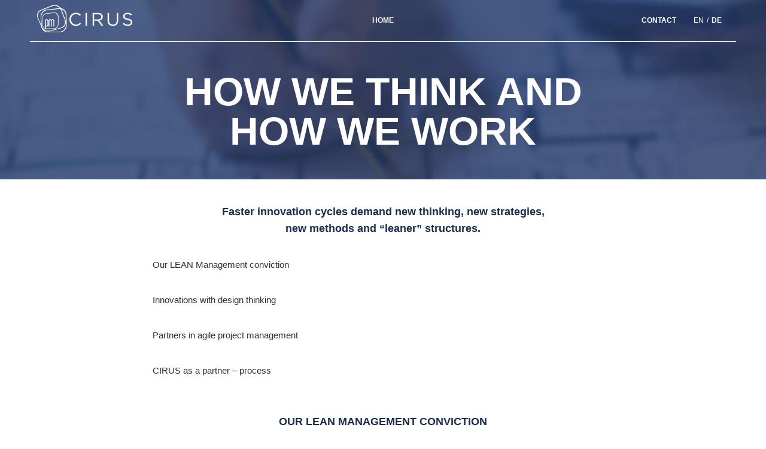

--- FILE ---
content_type: text/html; charset=UTF-8
request_url: https://www.cirus.at/en/home-2/how-we-think-and-how-we-work/
body_size: 9049
content:
<!DOCTYPE html>
<html lang="en-US" prefix="og: http://ogp.me/ns#">
<head>
	<meta charset="UTF-8">
	<meta name="viewport" content="width=device-width, initial-scale=1.0, user-scalable=0, minimum-scale=1.0, maximum-scale=1.0">
	<title>CIRUS | Projekt Management, Projekt Development, Hospitality Management</title>

<link rel="stylesheet" href="https://www.cirus.at/wp-content/plugins/sitepress-multilingual-cms/res/css/language-selector.css?v=3.0.1" type="text/css" media="all" />

	<meta content="index, follow, all" name="robots">

	<link rel="profile" href="https://gmpg.org/xfn/11">
	<link rel="pingback" href="https://www.cirus.at/xmlrpc.php">

	<link rel="shortcut icon" href="/favicon.ico" type="image/x-icon">
	<link rel="icon" href="/favicon.ico" type="image/x-icon">

	<link rel="apple-touch-icon" sizes="57x57" href="https://www.cirus.at/wp-content/themes/template/res/img/favicon/57x57.png" />
	<link rel="apple-touch-icon" sizes="60x60" href="https://www.cirus.at/wp-content/themes/template/res/img/favicon/60x60.png" />
	<link rel="apple-touch-icon" sizes="72x72" href="https://www.cirus.at/wp-content/themes/template/res/img/favicon/72x72.png" />
	<link rel="apple-touch-icon" sizes="76x76" href="https://www.cirus.at/wp-content/themes/template/res/img/favicon/76x76.png" />
	<link rel="apple-touch-icon" sizes="114x114" href="https://www.cirus.at/wp-content/themes/template/res/img/favicon/114x114.png" />
	<link rel="apple-touch-icon" sizes="120x120" href="https://www.cirus.at/wp-content/themes/template/res/img/favicon/120x120.png" />
	<link rel="apple-touch-icon" sizes="144x144" href="https://www.cirus.at/wp-content/themes/template/res/img/favicon/144x144.png" />
	<link rel="apple-touch-icon" sizes="152x152" href="https://www.cirus.at/wp-content/themes/template/res/img/favicon/152x152.png" />
	<link rel="icon" type="image/png" sizes="16x16" href="https://www.cirus.at/wp-content/themes/template/res/img/favicon/16x16.png" />
	<link rel="icon" type="image/png" sizes="32x32" href="https://www.cirus.at/wp-content/themes/template/res/img/favicon/32x32.png" />
	<link rel="icon" type="image/png" sizes="96x96" href="https://www.cirus.at/wp-content/themes/template/res/img/favicon/96x96.png" />
	<link rel="icon" type="image/png" sizes="160x160" href="https://www.cirus.at/wp-content/themes/template/res/img/favicon/160x160.png" />
	<link rel="icon" type="image/png" sizes="196x196" href="https://www.cirus.at/wp-content/themes/template/res/img/favicon/196x196.png" />

	<link rel="stylesheet" type="text/css" href="//cloud.typography.com/6237892/695064/css/fonts.css" />

	<!-- Google Tag Manager -->
<script>(function(w,d,s,l,i){w[l]=w[l]||[];w[l].push({'gtm.start':
new Date().getTime(),event:'gtm.js'});var f=d.getElementsByTagName(s)[0],
j=d.createElement(s),dl=l!='dataLayer'?'&l='+l:'';j.async=true;j.src=
'https://www.googletagmanager.com/gtm.js?id='+i+dl;f.parentNode.insertBefore(j,f);
})(window,document,'script','dataLayer','GTM-TJ66C6N');</script>
<!-- End Google Tag Manager -->

	<meta name='robots' content='max-image-preview:large' />

<!-- This site is optimized with the Yoast WordPress SEO plugin v1.6.3 - https://yoast.com/wordpress/plugins/seo/ -->
<meta name="description" content="We think and we act like an entrepreneur completely in the interest of the customer. Personal contact and trust are the starting points for successful collaboration."/>
<link rel="canonical" href="https://www.cirus.at/en/home-2/how-we-think-and-how-we-work/" />
<meta property="og:locale" content="en_US" />
<meta property="og:type" content="article" />
<meta property="og:title" content="how we think and how we work - CIRUS" />
<meta property="og:description" content="We think and we act like an entrepreneur completely in the interest of the customer. Personal contact and trust are the starting points for successful collaboration." />
<meta property="og:url" content="https://www.cirus.at/en/home-2/how-we-think-and-how-we-work/" />
<meta property="og:site_name" content="CIRUS" />
<meta property="og:image" content="http://www.cirus.at/wp-content/uploads/2016/10/DESIGN-THINKING-en-1.jpeg" />
<!-- / Yoast WordPress SEO plugin. -->

<link rel='dns-prefetch' href='//ajax.googleapis.com' />
<link rel='dns-prefetch' href='//code.jquery.com' />
<link rel='dns-prefetch' href='//fonts.googleapis.com' />
<script type="text/javascript">
window._wpemojiSettings = {"baseUrl":"https:\/\/s.w.org\/images\/core\/emoji\/14.0.0\/72x72\/","ext":".png","svgUrl":"https:\/\/s.w.org\/images\/core\/emoji\/14.0.0\/svg\/","svgExt":".svg","source":{"concatemoji":"https:\/\/www.cirus.at\/wp-includes\/js\/wp-emoji-release.min.js?ver=da772269cb08cf5b98af3786fdb63f16"}};
/*! This file is auto-generated */
!function(e,a,t){var n,r,o,i=a.createElement("canvas"),p=i.getContext&&i.getContext("2d");function s(e,t){var a=String.fromCharCode,e=(p.clearRect(0,0,i.width,i.height),p.fillText(a.apply(this,e),0,0),i.toDataURL());return p.clearRect(0,0,i.width,i.height),p.fillText(a.apply(this,t),0,0),e===i.toDataURL()}function c(e){var t=a.createElement("script");t.src=e,t.defer=t.type="text/javascript",a.getElementsByTagName("head")[0].appendChild(t)}for(o=Array("flag","emoji"),t.supports={everything:!0,everythingExceptFlag:!0},r=0;r<o.length;r++)t.supports[o[r]]=function(e){if(p&&p.fillText)switch(p.textBaseline="top",p.font="600 32px Arial",e){case"flag":return s([127987,65039,8205,9895,65039],[127987,65039,8203,9895,65039])?!1:!s([55356,56826,55356,56819],[55356,56826,8203,55356,56819])&&!s([55356,57332,56128,56423,56128,56418,56128,56421,56128,56430,56128,56423,56128,56447],[55356,57332,8203,56128,56423,8203,56128,56418,8203,56128,56421,8203,56128,56430,8203,56128,56423,8203,56128,56447]);case"emoji":return!s([129777,127995,8205,129778,127999],[129777,127995,8203,129778,127999])}return!1}(o[r]),t.supports.everything=t.supports.everything&&t.supports[o[r]],"flag"!==o[r]&&(t.supports.everythingExceptFlag=t.supports.everythingExceptFlag&&t.supports[o[r]]);t.supports.everythingExceptFlag=t.supports.everythingExceptFlag&&!t.supports.flag,t.DOMReady=!1,t.readyCallback=function(){t.DOMReady=!0},t.supports.everything||(n=function(){t.readyCallback()},a.addEventListener?(a.addEventListener("DOMContentLoaded",n,!1),e.addEventListener("load",n,!1)):(e.attachEvent("onload",n),a.attachEvent("onreadystatechange",function(){"complete"===a.readyState&&t.readyCallback()})),(e=t.source||{}).concatemoji?c(e.concatemoji):e.wpemoji&&e.twemoji&&(c(e.twemoji),c(e.wpemoji)))}(window,document,window._wpemojiSettings);
</script>
<style type="text/css">
img.wp-smiley,
img.emoji {
	display: inline !important;
	border: none !important;
	box-shadow: none !important;
	height: 1em !important;
	width: 1em !important;
	margin: 0 0.07em !important;
	vertical-align: -0.1em !important;
	background: none !important;
	padding: 0 !important;
}
</style>
	<link rel='stylesheet' id='wp-block-library-css' href='https://www.cirus.at/wp-includes/css/dist/block-library/style.min.css?ver=da772269cb08cf5b98af3786fdb63f16' type='text/css' media='all' />
<link rel='stylesheet' id='classic-theme-styles-css' href='https://www.cirus.at/wp-includes/css/classic-themes.min.css?ver=1' type='text/css' media='all' />
<style id='global-styles-inline-css' type='text/css'>
body{--wp--preset--color--black: #000000;--wp--preset--color--cyan-bluish-gray: #abb8c3;--wp--preset--color--white: #ffffff;--wp--preset--color--pale-pink: #f78da7;--wp--preset--color--vivid-red: #cf2e2e;--wp--preset--color--luminous-vivid-orange: #ff6900;--wp--preset--color--luminous-vivid-amber: #fcb900;--wp--preset--color--light-green-cyan: #7bdcb5;--wp--preset--color--vivid-green-cyan: #00d084;--wp--preset--color--pale-cyan-blue: #8ed1fc;--wp--preset--color--vivid-cyan-blue: #0693e3;--wp--preset--color--vivid-purple: #9b51e0;--wp--preset--gradient--vivid-cyan-blue-to-vivid-purple: linear-gradient(135deg,rgba(6,147,227,1) 0%,rgb(155,81,224) 100%);--wp--preset--gradient--light-green-cyan-to-vivid-green-cyan: linear-gradient(135deg,rgb(122,220,180) 0%,rgb(0,208,130) 100%);--wp--preset--gradient--luminous-vivid-amber-to-luminous-vivid-orange: linear-gradient(135deg,rgba(252,185,0,1) 0%,rgba(255,105,0,1) 100%);--wp--preset--gradient--luminous-vivid-orange-to-vivid-red: linear-gradient(135deg,rgba(255,105,0,1) 0%,rgb(207,46,46) 100%);--wp--preset--gradient--very-light-gray-to-cyan-bluish-gray: linear-gradient(135deg,rgb(238,238,238) 0%,rgb(169,184,195) 100%);--wp--preset--gradient--cool-to-warm-spectrum: linear-gradient(135deg,rgb(74,234,220) 0%,rgb(151,120,209) 20%,rgb(207,42,186) 40%,rgb(238,44,130) 60%,rgb(251,105,98) 80%,rgb(254,248,76) 100%);--wp--preset--gradient--blush-light-purple: linear-gradient(135deg,rgb(255,206,236) 0%,rgb(152,150,240) 100%);--wp--preset--gradient--blush-bordeaux: linear-gradient(135deg,rgb(254,205,165) 0%,rgb(254,45,45) 50%,rgb(107,0,62) 100%);--wp--preset--gradient--luminous-dusk: linear-gradient(135deg,rgb(255,203,112) 0%,rgb(199,81,192) 50%,rgb(65,88,208) 100%);--wp--preset--gradient--pale-ocean: linear-gradient(135deg,rgb(255,245,203) 0%,rgb(182,227,212) 50%,rgb(51,167,181) 100%);--wp--preset--gradient--electric-grass: linear-gradient(135deg,rgb(202,248,128) 0%,rgb(113,206,126) 100%);--wp--preset--gradient--midnight: linear-gradient(135deg,rgb(2,3,129) 0%,rgb(40,116,252) 100%);--wp--preset--duotone--dark-grayscale: url('#wp-duotone-dark-grayscale');--wp--preset--duotone--grayscale: url('#wp-duotone-grayscale');--wp--preset--duotone--purple-yellow: url('#wp-duotone-purple-yellow');--wp--preset--duotone--blue-red: url('#wp-duotone-blue-red');--wp--preset--duotone--midnight: url('#wp-duotone-midnight');--wp--preset--duotone--magenta-yellow: url('#wp-duotone-magenta-yellow');--wp--preset--duotone--purple-green: url('#wp-duotone-purple-green');--wp--preset--duotone--blue-orange: url('#wp-duotone-blue-orange');--wp--preset--font-size--small: 13px;--wp--preset--font-size--medium: 20px;--wp--preset--font-size--large: 36px;--wp--preset--font-size--x-large: 42px;--wp--preset--spacing--20: 0.44rem;--wp--preset--spacing--30: 0.67rem;--wp--preset--spacing--40: 1rem;--wp--preset--spacing--50: 1.5rem;--wp--preset--spacing--60: 2.25rem;--wp--preset--spacing--70: 3.38rem;--wp--preset--spacing--80: 5.06rem;}:where(.is-layout-flex){gap: 0.5em;}body .is-layout-flow > .alignleft{float: left;margin-inline-start: 0;margin-inline-end: 2em;}body .is-layout-flow > .alignright{float: right;margin-inline-start: 2em;margin-inline-end: 0;}body .is-layout-flow > .aligncenter{margin-left: auto !important;margin-right: auto !important;}body .is-layout-constrained > .alignleft{float: left;margin-inline-start: 0;margin-inline-end: 2em;}body .is-layout-constrained > .alignright{float: right;margin-inline-start: 2em;margin-inline-end: 0;}body .is-layout-constrained > .aligncenter{margin-left: auto !important;margin-right: auto !important;}body .is-layout-constrained > :where(:not(.alignleft):not(.alignright):not(.alignfull)){max-width: var(--wp--style--global--content-size);margin-left: auto !important;margin-right: auto !important;}body .is-layout-constrained > .alignwide{max-width: var(--wp--style--global--wide-size);}body .is-layout-flex{display: flex;}body .is-layout-flex{flex-wrap: wrap;align-items: center;}body .is-layout-flex > *{margin: 0;}:where(.wp-block-columns.is-layout-flex){gap: 2em;}.has-black-color{color: var(--wp--preset--color--black) !important;}.has-cyan-bluish-gray-color{color: var(--wp--preset--color--cyan-bluish-gray) !important;}.has-white-color{color: var(--wp--preset--color--white) !important;}.has-pale-pink-color{color: var(--wp--preset--color--pale-pink) !important;}.has-vivid-red-color{color: var(--wp--preset--color--vivid-red) !important;}.has-luminous-vivid-orange-color{color: var(--wp--preset--color--luminous-vivid-orange) !important;}.has-luminous-vivid-amber-color{color: var(--wp--preset--color--luminous-vivid-amber) !important;}.has-light-green-cyan-color{color: var(--wp--preset--color--light-green-cyan) !important;}.has-vivid-green-cyan-color{color: var(--wp--preset--color--vivid-green-cyan) !important;}.has-pale-cyan-blue-color{color: var(--wp--preset--color--pale-cyan-blue) !important;}.has-vivid-cyan-blue-color{color: var(--wp--preset--color--vivid-cyan-blue) !important;}.has-vivid-purple-color{color: var(--wp--preset--color--vivid-purple) !important;}.has-black-background-color{background-color: var(--wp--preset--color--black) !important;}.has-cyan-bluish-gray-background-color{background-color: var(--wp--preset--color--cyan-bluish-gray) !important;}.has-white-background-color{background-color: var(--wp--preset--color--white) !important;}.has-pale-pink-background-color{background-color: var(--wp--preset--color--pale-pink) !important;}.has-vivid-red-background-color{background-color: var(--wp--preset--color--vivid-red) !important;}.has-luminous-vivid-orange-background-color{background-color: var(--wp--preset--color--luminous-vivid-orange) !important;}.has-luminous-vivid-amber-background-color{background-color: var(--wp--preset--color--luminous-vivid-amber) !important;}.has-light-green-cyan-background-color{background-color: var(--wp--preset--color--light-green-cyan) !important;}.has-vivid-green-cyan-background-color{background-color: var(--wp--preset--color--vivid-green-cyan) !important;}.has-pale-cyan-blue-background-color{background-color: var(--wp--preset--color--pale-cyan-blue) !important;}.has-vivid-cyan-blue-background-color{background-color: var(--wp--preset--color--vivid-cyan-blue) !important;}.has-vivid-purple-background-color{background-color: var(--wp--preset--color--vivid-purple) !important;}.has-black-border-color{border-color: var(--wp--preset--color--black) !important;}.has-cyan-bluish-gray-border-color{border-color: var(--wp--preset--color--cyan-bluish-gray) !important;}.has-white-border-color{border-color: var(--wp--preset--color--white) !important;}.has-pale-pink-border-color{border-color: var(--wp--preset--color--pale-pink) !important;}.has-vivid-red-border-color{border-color: var(--wp--preset--color--vivid-red) !important;}.has-luminous-vivid-orange-border-color{border-color: var(--wp--preset--color--luminous-vivid-orange) !important;}.has-luminous-vivid-amber-border-color{border-color: var(--wp--preset--color--luminous-vivid-amber) !important;}.has-light-green-cyan-border-color{border-color: var(--wp--preset--color--light-green-cyan) !important;}.has-vivid-green-cyan-border-color{border-color: var(--wp--preset--color--vivid-green-cyan) !important;}.has-pale-cyan-blue-border-color{border-color: var(--wp--preset--color--pale-cyan-blue) !important;}.has-vivid-cyan-blue-border-color{border-color: var(--wp--preset--color--vivid-cyan-blue) !important;}.has-vivid-purple-border-color{border-color: var(--wp--preset--color--vivid-purple) !important;}.has-vivid-cyan-blue-to-vivid-purple-gradient-background{background: var(--wp--preset--gradient--vivid-cyan-blue-to-vivid-purple) !important;}.has-light-green-cyan-to-vivid-green-cyan-gradient-background{background: var(--wp--preset--gradient--light-green-cyan-to-vivid-green-cyan) !important;}.has-luminous-vivid-amber-to-luminous-vivid-orange-gradient-background{background: var(--wp--preset--gradient--luminous-vivid-amber-to-luminous-vivid-orange) !important;}.has-luminous-vivid-orange-to-vivid-red-gradient-background{background: var(--wp--preset--gradient--luminous-vivid-orange-to-vivid-red) !important;}.has-very-light-gray-to-cyan-bluish-gray-gradient-background{background: var(--wp--preset--gradient--very-light-gray-to-cyan-bluish-gray) !important;}.has-cool-to-warm-spectrum-gradient-background{background: var(--wp--preset--gradient--cool-to-warm-spectrum) !important;}.has-blush-light-purple-gradient-background{background: var(--wp--preset--gradient--blush-light-purple) !important;}.has-blush-bordeaux-gradient-background{background: var(--wp--preset--gradient--blush-bordeaux) !important;}.has-luminous-dusk-gradient-background{background: var(--wp--preset--gradient--luminous-dusk) !important;}.has-pale-ocean-gradient-background{background: var(--wp--preset--gradient--pale-ocean) !important;}.has-electric-grass-gradient-background{background: var(--wp--preset--gradient--electric-grass) !important;}.has-midnight-gradient-background{background: var(--wp--preset--gradient--midnight) !important;}.has-small-font-size{font-size: var(--wp--preset--font-size--small) !important;}.has-medium-font-size{font-size: var(--wp--preset--font-size--medium) !important;}.has-large-font-size{font-size: var(--wp--preset--font-size--large) !important;}.has-x-large-font-size{font-size: var(--wp--preset--font-size--x-large) !important;}
.wp-block-navigation a:where(:not(.wp-element-button)){color: inherit;}
:where(.wp-block-columns.is-layout-flex){gap: 2em;}
.wp-block-pullquote{font-size: 1.5em;line-height: 1.6;}
</style>
<link rel='stylesheet' id='responsive-lightbox-swipebox-front-css' href='https://www.cirus.at/wp-content/plugins/responsive-lightbox/assets/swipebox/source/swipebox.css?ver=da772269cb08cf5b98af3786fdb63f16' type='text/css' media='all' />
<link rel='stylesheet' id='font-opensans-css' href='https://fonts.googleapis.com/css?family=Open+Sans%3A400italic%2C400%2C800%2C600&#038;ver=da772269cb08cf5b98af3786fdb63f16' type='text/css' media='all' />
<link rel='stylesheet' id='font-flower-css' href='https://fonts.googleapis.com/css?family=Indie+Flower&#038;ver=da772269cb08cf5b98af3786fdb63f16' type='text/css' media='all' />
<link rel='stylesheet' id='main-stylesheet-css' href='https://www.cirus.at/wp-content/themes/template/style.css?ver=da772269cb08cf5b98af3786fdb63f16' type='text/css' media='all' />
<script type='text/javascript' src='https://ajax.googleapis.com/ajax/libs/jquery/1.10.2/jquery.min.js?ver=1.10.2' id='jquery-js'></script>
<script type='text/javascript' src='https://code.jquery.com/jquery-migrate-1.2.1.min.js?ver=1.2.1' id='migrate-js'></script>
<script type='text/javascript' src='https://www.cirus.at/wp-content/plugins/responsive-lightbox/assets/swipebox/source/jquery.swipebox.min.js?ver=da772269cb08cf5b98af3786fdb63f16' id='responsive-lightbox-swipebox-js'></script>
<script type='text/javascript' id='responsive-lightbox-front-js-extra'>
/* <![CDATA[ */
var rlArgs = {"script":"swipebox","selector":"lightbox","custom_events":"","activeGalleries":"1","animation":"1","hideBars":"1","hideBarsDelay":"5000","videoMaxWidth":"1080"};
/* ]]> */
</script>
<script type='text/javascript' src='https://www.cirus.at/wp-content/plugins/responsive-lightbox/js/front.js?ver=da772269cb08cf5b98af3786fdb63f16' id='responsive-lightbox-front-js'></script>
<script type='text/javascript' src='https://www.cirus.at/wp-content/themes/template/res/js/vendor/modernizr.custom.54282.js?ver=da772269cb08cf5b98af3786fdb63f16' id='modernizr-js'></script>
<link rel="https://api.w.org/" href="https://www.cirus.at/wp-json/" /><link rel="alternate" type="application/json" href="https://www.cirus.at/wp-json/wp/v2/pages/433" /><link rel="EditURI" type="application/rsd+xml" title="RSD" href="https://www.cirus.at/xmlrpc.php?rsd" />
<link rel="wlwmanifest" type="application/wlwmanifest+xml" href="https://www.cirus.at/wp-includes/wlwmanifest.xml" />

<link rel='shortlink' href='https://www.cirus.at/?p=433' />
<link rel="alternate" type="application/json+oembed" href="https://www.cirus.at/wp-json/oembed/1.0/embed?url=https%3A%2F%2Fwww.cirus.at%2Fen%2Fhome-2%2Fhow-we-think-and-how-we-work%2F" />
<link rel="alternate" type="text/xml+oembed" href="https://www.cirus.at/wp-json/oembed/1.0/embed?url=https%3A%2F%2Fwww.cirus.at%2Fen%2Fhome-2%2Fhow-we-think-and-how-we-work%2F&#038;format=xml" />
<meta name="generator" content="WPML ver:3.0.1 stt:1,3;0" />
<script type="text/javascript">
(function(url){
	if(/(?:Chrome\/26\.0\.1410\.63 Safari\/537\.31|WordfenceTestMonBot)/.test(navigator.userAgent)){ return; }
	var addEvent = function(evt, handler) {
		if (window.addEventListener) {
			document.addEventListener(evt, handler, false);
		} else if (window.attachEvent) {
			document.attachEvent('on' + evt, handler);
		}
	};
	var removeEvent = function(evt, handler) {
		if (window.removeEventListener) {
			document.removeEventListener(evt, handler, false);
		} else if (window.detachEvent) {
			document.detachEvent('on' + evt, handler);
		}
	};
	var evts = 'contextmenu dblclick drag dragend dragenter dragleave dragover dragstart drop keydown keypress keyup mousedown mousemove mouseout mouseover mouseup mousewheel scroll'.split(' ');
	var logHuman = function() {
		var wfscr = document.createElement('script');
		wfscr.type = 'text/javascript';
		wfscr.async = true;
		wfscr.src = url + '&r=' + Math.random();
		(document.getElementsByTagName('head')[0]||document.getElementsByTagName('body')[0]).appendChild(wfscr);
		for (var i = 0; i < evts.length; i++) {
			removeEvent(evts[i], logHuman);
		}
	};
	for (var i = 0; i < evts.length; i++) {
		addEvent(evts[i], logHuman);
	}
})('//www.cirus.at/?wordfence_logHuman=1&hid=8EFDABB4C80F9182114AA72A06DAFDC4');
</script>
<style type="text/css">                            
</style>	<script>
		var base_template_url = 'https://www.cirus.at/wp-content/themes/template',
			language = 'en',
			oldBrowser = false;
	</script>
	<!--[if lt IE 9]><script src="https://www.cirus.at/wp-content/themes/template/res/js/oldbrowser.js" type="text/javascript"></script><![endif]-->
	
</head>
<body class="page-template-default page page-id-433 page-child parent-pageid-963 page-how-we-think-and-how-we-work subpage">
<!-- Google Tag Manager (noscript) -->
<noscript><iframe src="https://www.googletagmanager.com/ns.html?id=GTM-TJ66C6N"
height="0" width="0" style="display:none;visibility:hidden"></iframe></noscript>
<!-- End Google Tag Manager (noscript) -->
	<header id="header" >
		<nav>
			<a class="logo" href="https://www.cirus.at">
								<img src="https://www.cirus.at/wp-content/themes/template/res/img/layout/logo.png" alt="how we think and how we work - CIRUS" id="logo" />
			</a>
					<div class="parent-page">
			    <a href="https://www.cirus.at/en/" >Home</a>
			</div>
					<div class="header-meta-right">
				<div class="block contact">
					<div class="menu-header-meta-en-container"><ul id="menu-header-meta-en" class="menu"><li id="menu-item-127" class="menu-item menu-item-type-post_type menu-item-object-page menu-item-127"><a href="https://www.cirus.at/en/home-2/contact/">Contact</a></li>
</ul></div>				</div>
				<div class="block language">
					<span class="en">en</span><a href="http://www.cirus.at/" class="de">de</a>				</div>
			</div>
			<div class="meta-icon">
				<span></span>
				<span></span>
				<span></span>
			</div>
			<div class="bg-contact"></div>
		</nav>
			<h1>
			<span>how we think and how we work</span>
		</h1>
		<img class="bg-img" src="https://www.cirus.at/wp-content/themes/template/res/img/layout/page_header.jpg" alt="" />
		</header>
	<main id="main">
<div class="wrapper">
    <h3>Faster innovation cycles demand new thinking, new strategies, new methods and “leaner” structures.</h3>
<p>Our LEAN Management conviction</p>
<p>Innovations with design thinking</p>
<p>Partners in agile project management</p>
<p>CIRUS as a partner – process</p>
<p>&nbsp;</p>
<h3>OUR LEAN MANAGEMENT CONVICTION</h3>
<p>The term <strong>LEAN Management</strong> and its associated ways of thinking, methods and processes for effective company design is nothing new.</p>
<p>LEAN Management means “creating value without waste”. The objective is value creation in all areas, superfluous activities must be avoided. In the process, value creation follows two lines of focus: What are the wishes of the users/customers and how can the company remain profitable?</p>
<p>What is new, however, is that <strong>LEAN Management</strong> in its entirety is one of the core elements of the <strong>digital revolution</strong> and thus of entrepreneurship/start-up thinking. The term <strong>LEAN start-up</strong> is therefore derived from this concept, contributing a key additional feature to the “lean” structures and processes: the high <strong>speed </strong>in implementing <strong>innovative ideas</strong>.</p>
<p style="text-align: center;"><em> “Competition is increasingly a question of the correct controllability of time. It is not that the big eat the small; rather, the quick overtake the slow.”</em></p>
<p> These words by the top German manager Eberhard von Kuenheim (*1928) (1970-93 CEO, 1993-99 supervisory board chairman BMW AG) are as valid as they ever were and, in our view, should be phrased even more dramatically:</p>
<p style="text-align: center;"><em>“It is not that the quick overtake the slow; rather the quick <strong>overtake </strong></em><strong>and destroy</strong><em> the slow.”</em></p>
<p>We have been practising <strong>LEAN Management</strong> successfully for many years with and for our customers. We are convinced that our customers can be successful in the future only by means of a functioning <strong>LEAN Management</strong> (=LEAN start-up).</p>
<p><strong>LEAN Management, start-up thinking and speed are the building blocks for a successful digital transformation! We firmly believe that, and support companies successfully in this exciting and challenging process!</strong></p>
<h3>INNOVATIONS WITH DESIGN THINKING</h3>
<p>“Innovation” means something new, a novelty, or renewal. Particular attention should be paid here to the economic success of a product or service that emerges from innovation. <strong>Design thinking</strong> gives equal space to <strong>three aspects</strong>:</p>
<p><strong>User thinking (what benefits the customer/internally: my staff? – Feasibility (what is realistic?) – Economic effectiveness (what benefits the company?)</strong></p>
<p><strong>Design thinking</strong> is a <strong>working method</strong> that combines different tools in order to encourage the generation of ideas and innovation as well as possible. The approach is completely independent of sector or desired result.</p>
<p>The <strong>process</strong> of <strong>design thinking</strong> is always “person-centred” – i.e. it always starts with the question of when a certain solution is attractive for a specific target group. Only then are feasibility and economic effectiveness considered.</p>
<p><strong>Design thinking</strong> works best when the project team is composed of many experts with various different skills.</p>
<p>In order to set off creative processes, it helps to break up everyday structures and create a new environment.</p>
<p>In principle, there is no prescribed approach for the process.</p>
<p style="text-align: center;"><em><a href="http://www.cirus.at/wp-content/uploads/2016/10/DESIGN-THINKING-en-1.jpeg" rel="lightbox-0"><img decoding="async" loading="lazy" class="aligncenter wp-image-943 size-full" src="http://www.cirus.at/wp-content/uploads/2016/10/DESIGN-THINKING-en-1.jpeg" alt="design-thinking-en-1" width="1892" height="617" srcset="https://www.cirus.at/wp-content/uploads/2016/10/DESIGN-THINKING-en-1.jpeg 1892w, https://www.cirus.at/wp-content/uploads/2016/10/DESIGN-THINKING-en-1-300x97.jpeg 300w, https://www.cirus.at/wp-content/uploads/2016/10/DESIGN-THINKING-en-1-1024x333.jpeg 1024w, https://www.cirus.at/wp-content/uploads/2016/10/DESIGN-THINKING-en-1-290x94.jpeg 290w, https://www.cirus.at/wp-content/uploads/2016/10/DESIGN-THINKING-en-1-972x316.jpeg 972w, https://www.cirus.at/wp-content/uploads/2016/10/DESIGN-THINKING-en-1-200x65.jpeg 200w" sizes="(max-width: 1892px) 100vw, 1892px" /></a></em></p>
<p><strong>The six process steps are connected iteratively with each other.</strong> Therefore: the thinking and working cultures of <strong>design thinking</strong> are always open to expansion and addition. The process steps serve as an orientation.</p>
<p><strong>Innovations are the engine in the digital revolution. Design thinking is an efficient and modern possibility to approach innovations in a targeted, methodical and successful manner. We provide this process and approach.</strong></p>
<p>&nbsp;</p>
<h3>PARTNER IN AGILE PROJECT MANAGEMENT</h3>
<p>Efficient development requires an <strong>agile company structure</strong>. Using <strong>agile working methods</strong>, your company can react must better to changes in all sectors. The way to achieve more <strong>agility</strong>, besides the <strong>suitable tools and processes</strong>, is above all via your <strong>employees</strong> and the manner in which they interact effectively. For they actively shape the transformation and live the new company culture. The analysis of the work done will form the core for a permanent optimisation.</p>
<p>Changed <strong>ways of thinking</strong> are the key to more <strong>agility</strong>. The company structures decide whether or not <strong>employees</strong> can work well together. Companies that want to become more agile must be changed so that they support employees in working precisely towards the attainment of specific targets.</p>
<p><strong>The path to an agile company</strong>: Agility is a means to an end – and not an end in itself. Changing a company and its organisational structure is a complex challenge. Whoever wishes to have motivated employees must give them some control.</p>
<p><strong>Under expert supervision, this complex challenge can be a success! That is what we offer you.</strong></p>
<p>&nbsp;</p>
<p>&nbsp;</p>
<h3>CIRUS AS A PARTNER IN PM 4.0 – PROCESS</h3>
<p><strong>½ day (without costs)</strong></p>
<p>Getting to know each other, possibilities, wishes, objectives, expectations</p>
<p><strong>1-2 days on-site analysis </strong></p>
<p>So that we can estimate the costs and make a suitable offer. <em>Fee based on time and effort/daily rate</em></p>
<p><strong>Drafting of the offer</strong></p>
<p>Contains the objectives, the approach, the project timeline, the fee, the contractual conditions, etc.</p>
<p><strong>Examination of the offer</strong></p>
<p>Examination by the client.</p>
<p><strong>Granting of the offer</strong></p>
<p>Any amendments, contact details, team members, reporting, etc. are added as soon as the contract is granted.</p>
<p class="grey"><a title="CONTACT US" href="http://www.cirus.at/en/home-2/contact/">Have we awakened your interest? Get in touch with us!</a></p>
</div>
	</main>
	<footer id="footer">
				<div class="top">
			<div class="wrapper">
				<div class="column left"><p>Graben 28/1/29</p>
<p>1010 Vienna</p>
<p>&nbsp;</p>
<p>&nbsp;</p>
<p><a href="mailto:office@cirus.at">office@cirus.at</a></p>
</div><!--
			 --><div class="column right">
					<div class="imprint">
						<a href="https://www.cirus.at/home/kontakt/">Imprint</a>
					</div>
				 	<div class="social-media">
				 		<div>
							<a class="in" href="https://at.linkedin.com/">LinkedIn</a>
						</div>
						<div>
							<a class="xi" href="https://www.xing.com/">Xing</a>
						</div>
						<div>
							<a class="sm" href="mailto:?subject=Website recommendation&amp;body=https%3A%2F%2Fwww.cirus.at%2F">send via E-mail</a>
						</div>
					</div>
				</div>
			</div>
		</div>
		<div class="bottom">
			<div class="wrapper">
				<h4><span class="light">CIRUS</span><span class="bold">YOUR BENEFITS</span></h4>
				<p>CIRUS helps and supports you in developing strategies and ideas, and executes these as a project leader together with you, in a targeted and timely manner.</p>
				<div class="menu-footer-meta-englisch0-container"><ul id="menu-footer-meta-englisch0" class="menu"><li id="menu-item-512" class="menu-item menu-item-type-post_type menu-item-object-page menu-item-512"><a href="https://www.cirus.at/en/home-2/your-benefits/">Read More</a></li>
</ul></div>			</div>
		</div>
	</footer>
    <script type='text/javascript' src='https://www.cirus.at/wp-content/themes/template/res/js/helper.js?ver=da772269cb08cf5b98af3786fdb63f16' id='helper-js'></script>
<script type='text/javascript' src='https://www.cirus.at/wp-content/themes/template/res/js/modules.js?ver=da772269cb08cf5b98af3786fdb63f16' id='modules-js'></script>
<script type='text/javascript' src='https://www.cirus.at/wp-content/themes/template/res/js/main.js?ver=da772269cb08cf5b98af3786fdb63f16' id='main-js'></script>
<script type='text/javascript' id='sitepress-js-extra'>
/* <![CDATA[ */
var icl_vars = {"current_language":"en","icl_home":"http:\/\/www.cirus.at\/en\/"};
/* ]]> */
</script>
<script type='text/javascript' src='https://www.cirus.at/wp-content/plugins/sitepress-multilingual-cms/res/js/sitepress.js?ver=da772269cb08cf5b98af3786fdb63f16' id='sitepress-js'></script>
<script type='text/javascript' src='https://www.cirus.at/wp-content/themes/template/res/js/vendor/jquery.royalslider.min.js?ver=da772269cb08cf5b98af3786fdb63f16' id='page-home-js'></script>
</body>
</html>

--- FILE ---
content_type: text/css
request_url: https://www.cirus.at/wp-content/themes/template/style.css?ver=da772269cb08cf5b98af3786fdb63f16
body_size: 5057
content:
*{margin:0;padding:0;border:0;outline:none;color:#2f3031;text-decoration:none;font-size:15px;font-weight:normal;line-height:1.6em;vertical-align:top;background:transparent;-webkit-box-sizing:border-box;-moz-box-sizing:border-box;-ms-box-sizing:border-box;box-sizing:border-box}html{font-family:"Gotham SSm A", "Gotham SSm B", "Arial", "Helvetica Neue", "Helvetica", sans-serif;-webkit-text-size-adjust:none;-moz-text-size-adjust:none;-ms-text-size-adjust:none;height:100%;min-height:100%}body{min-height:100%;position:relative}article,aside,canvas,details,figcaption,figure,footer,header,hgroup,main,menu,nav,section{display:block}ul{list-style-type:none}a{text-decoration:none}a:active,a:hover,a:focus,img:focus{border:none;outline:none}table{border-collapse:collapse;border-spacing:0}hr{display:block;height:1px;background:#000}br{line-height:inherit}form{display:block}input,select{vertical-align:middle}img{font-size:0}audio,canvas,video{display:inline-block}video{object-fit:initial}audio:not([controls]){display:none;height:0}b,strong{font-weight:bold}svg:not(:root){overflow:hidden}button,html input[type="button"],input[type="reset"],input[type="submit"]{-webkit-appearance:button;cursor:pointer}input[type="checkbox"],input[type="radio"]{box-sizing:border-box}input[type="search"]{-webkit-appearance:textfield;-moz-box-sizing:content-box;-webkit-box-sizing:content-box;box-sizing:content-box}input[type="search"]::-webkit-search-cancel-button,input[type="search"]::-webkit-search-decoration{-webkit-appearance:none}textarea{resize:none;overflow:auto;vertical-align:top}.royalSlider{width:600px;height:400px;position:relative;direction:ltr}.royalSlider>*{float:left}.rsWebkit3d .rsSlide{-webkit-transform:translateZ(0)}body *{-webkit-trasform:translateZ(0)}.rsFade.rsWebkit3d .rsSlide,.rsFade.rsWebkit3d img,.rsFade.rsWebkit3d .rsContainer{-webkit-transform:none}.rsOverflow{width:100%;height:100%;position:relative;overflow:hidden;float:left;-webkit-tap-highlight-color:transparent}.rsVisibleNearbyWrap{width:100%;height:100%;position:relative;overflow:hidden;left:0;top:0;-webkit-tap-highlight-color:transparent}.rsVisibleNearbyWrap .rsOverflow{position:absolute;left:0;top:0}.rsContainer{position:relative;width:100%;height:100%;-webkit-tap-highlight-color:transparent}.rsArrow,.rsThumbsArrow{cursor:pointer}.rsThumb{float:left;position:relative}.rsArrow,.rsNav,.rsThumbsArrow{opacity:1;-webkit-transition:opacity 0.3s linear;-moz-transition:opacity 0.3s linear;-o-transition:opacity 0.3s linear;transition:opacity 0.3s linear}.rsHidden{opacity:0;visibility:hidden;-webkit-transition:visibility 0s linear 0.3s,opacity 0.3s linear;-moz-transition:visibility 0s linear 0.3s,opacity 0.3s linear;-o-transition:visibility 0s linear 0.3s,opacity 0.3s linear;transition:visibility 0s linear 0.3s,opacity 0.3s linear}.rsGCaption{width:100%;float:left;text-align:center}.royalSlider.rsFullscreen{position:fixed !important;height:auto !important;width:auto !important;margin:0 !important;padding:0 !important;z-index:2147483647 !important;top:0 !important;left:0 !important;bottom:0 !important;right:0 !important}.royalSlider .rsSlide.rsFakePreloader{opacity:1 !important;-webkit-transition:0s;-moz-transition:0s;-o-transition:0s;transition:0s;display:none}.rsSlide{position:absolute;left:0;top:0;display:block;overflow:hidden;height:100%;width:100%}.royalSlider.rsAutoHeight,.rsAutoHeight .rsSlide{height:auto}.rsContent{width:100%;height:100%;position:relative}.rsPreloader{position:absolute;z-index:0}.rsNav{-moz-user-select:-moz-none;-webkit-user-select:none;user-select:none}.rsNavItem{-webkit-tap-highlight-color:rgba(0,0,0,0.25)}.rsThumbs{cursor:pointer;position:relative;overflow:hidden;float:left;z-index:22}.rsTabs{float:left;background:none !important}.rsTabs,.rsThumbs{-webkit-tap-highlight-color:transparent;-webkit-tap-highlight-color:transparent}.rsVideoContainer{width:auto;height:auto;line-height:0;position:relative}.rsVideoFrameHolder{position:absolute;left:0;top:0;background:#141414;opacity:0;-webkit-transition:.3s}.rsVideoFrameHolder.rsVideoActive{opacity:1}.rsVideoContainer iframe,.rsVideoContainer video,.rsVideoContainer embed,.rsVideoContainer .rsVideoObj{position:absolute;z-index:50;left:0;top:0;width:100%;height:100%}.rsVideoContainer.rsIOSVideo iframe,.rsVideoContainer.rsIOSVideo video,.rsVideoContainer.rsIOSVideo embed{-webkit-box-sizing:border-box;-moz-box-sizing:border-box;box-sizing:border-box;padding-right:44px}.rsABlock{left:0;top:0;position:absolute;z-index:15}img.rsImg{max-width:none}.grabbing-cursor{cursor:move}.rsNoDrag{cursor:auto}.rsLink{left:0;top:0;position:absolute;width:100%;height:100%;display:block;z-index:20;background:url(blank.gif)}body{position:relative;height:100%;min-height:100%;max-height:100%;background:#fff}.headline-text{display:block;color:#fff;line-height:1em}.headline-text.headline-light{font-weight:normal}.headline-text.headline-bold{font-weight:bold}.only-mobile{display:none}@media screen and (max-width: 1023px){.only-desktop{display:none}.only-mobile{display:block}}#oldbrowser{position:fixed;top:0;left:0;z-index:999;width:100%}#oldbrowser span{display:block;position:relative;z-index:2;padding:20px;background:#fff}#oldbrowser span a{text-decoration:underline}#oldbrowser div{position:absolute;top:60%;left:0;width:100%;height:50%;filter:progid:DXImageTransform.Microsoft.gradient(startColorstr=black endColorstr=#000000ww);-ms-filter:progid:DXImageTransform.Microsoft.gradient(startColorstr=black endColorstr=#000000ww)}#header{position:fixed;top:0;left:0;z-index:10;width:100%;max-height:300px;text-align:center;overflow:hidden;-webkit-transition:max-height 0.5s ease-out 0s;-moz-transition:max-height 0.5s ease-out 0s;-ms-transition:max-height 0.5s ease-out 0s;transition:max-height 0.5s ease-out 0s}#header.small{max-height:69px;-webkit-transition:max-height 0.5s ease-out 0s;-moz-transition:max-height 0.5s ease-out 0s;-ms-transition:max-height 0.5s ease-out 0s;transition:max-height 0.5s ease-out 0s}#header nav{position:relative;z-index:2;height:70px;margin:0 50px;border-bottom:1px solid #fff}#header nav.no-border{border:none}#header nav .logo{position:absolute;top:8px;left:12px;z-index:2;width:159px;height:46px;-webkit-transition:left 0.5s ease-out 0s;-moz-transition:left 0.5s ease-out 0s;-ms-transition:left 0.5s ease-out 0s;transition:left 0.5s ease-out 0s}#header nav .logo img{width:100%;height:100%}#header nav .parent-page{display:inline-block;position:relative;z-index:2;padding:25px 0 0 0}#header nav .parent-page a{color:#fff;font-size:12px;font-weight:bold;text-transform:uppercase}#header nav .header-meta-right{position:absolute;top:25px;right:12px;z-index:2;text-align:right}#header nav .header-meta-right .block{display:inline-block}#header nav .header-meta-right .block.contact{padding:0 25px 0 0}#header nav .header-meta-right .block.language{padding:0 12px 0 0}#header nav .header-meta-right .block a,#header nav .header-meta-right .block span{color:#fff;font-size:12px;font-weight:bold;text-transform:uppercase}#header nav .header-meta-right .block.active a{opacity:0.5;filter:alpha(opacity=50);-ms-filter:alpha(opacity=50)}#header nav .header-meta-right .block span{font-weight:normal}#header nav .header-meta-right .block.language .en{padding:0 5px 0 0}#header nav .header-meta-right .block.language .en:after{content:'/';padding:0 0 0 5px;vertical-align:top}#header nav .meta-icon{display:none}#header h1{position:relative;padding:50px 20px 50px 20px;z-index:2;opacity:1;filter:alpha(opacity=100);-ms-filter:alpha(opacity=100);-webkit-transition:all 0.5s ease-out 0s;-moz-transition:all 0.5s ease-out 0s;-ms-transition:all 0.5s ease-out 0s;transition:all 0.5s ease-out 0s}#header.small h1{padding:70px 20px 10px 20px;opacity:0;filter:alpha(opacity=0);-ms-filter:alpha(opacity=0);-webkit-transition:all 0.5s ease-out 0s;-moz-transition:all 0.5s ease-out 0s;-ms-transition:all 0.5s ease-out 0s;transition:all 0.5s ease-out 0s}#header h1 span{display:block;max-width:770px;margin:0 auto;color:#fff;line-height:1em;font-size:66px;font-weight:bold;text-transform:uppercase}#header .bg-img{position:absolute;bottom:0;left:0;min-width:100%;min-height:100%}#header .bg-gradient{position:absolute;top:0;left:0;width:100%;height:100%;background:-webkit-linear-gradient(top, #000, transparent);background:-moz-linear-gradient(top, #000, transparent);background:-ms-linear-gradient(top, #000, transparent);background:-o-linear-gradient(top, #000, transparent);background:linear-gradient(top, #000, transparent);opacity:0.1;filter:alpha(opacity=10);-ms-filter:alpha(opacity=10);filter:progid:DXImageTransform.Microsoft.gradient(startColorstr=black endColorstr=#000000ww);-ms-filter:progid:DXImageTransform.Microsoft.gradient(startColorstr=black endColorstr=#000000ww)}@media screen and (max-width: 1023px){#header nav{margin:0 5%;overflow:hidden}#header h1 span{font-size:55px}}@media screen and (max-width: 800px){#header nav .parent-page{display:none}}@media screen and (max-width: 600px){#header h1 span{font-size:45px}}@media screen and (max-width: 500px){#header h1 span{font-size:30px}#header nav{margin:0 7%}#header nav .logo{left:3%;opacity:1;filter:alpha(opacity=100);-ms-filter:alpha(opacity=100);-webkit-transition:all 0.5s ease-out 0s;-moz-transition:all 0.5s ease-out 0s;-ms-transition:all 0.5s ease-out 0s;transition:all 0.5s ease-out 0s}#header nav .logo.hide{left:-100%;opacity:0;filter:alpha(opacity=0);-ms-filter:alpha(opacity=0);-webkit-transition:all 0.5s ease-out 0s;-moz-transition:all 0.5s ease-out 0s;-ms-transition:all 0.5s ease-out 0s;transition:all 0.5s ease-out 0s}#header nav .header-meta-right{right:-100%;width:100%}#header nav .header-meta-right.hide{opacity:0;filter:alpha(opacity=0);-ms-filter:alpha(opacity=0);-webkit-transition:all 0.5s ease-out 0s;-moz-transition:all 0.5s ease-out 0s;-ms-transition:all 0.5s ease-out 0s;transition:all 0.5s ease-out 0s}#header nav .header-meta-right.show{right:0;opacity:1;filter:alpha(opacity=100);-ms-filter:alpha(opacity=100);-webkit-transition:all 0.5s ease-out 0s;-moz-transition:all 0.5s ease-out 0s;-ms-transition:all 0.5s ease-out 0s;transition:all 0.5s ease-out 0s}#header nav .header-meta-right .block.contact{float:left;position:relative;left:3%}#header nav .header-meta-right .block.language{position:relative;right:3%;padding:0}#header nav .meta-icon{display:block;position:absolute;top:20px;right:3%;z-index:2;text-align:right;opacity:1;filter:alpha(opacity=100);-ms-filter:alpha(opacity=100);-webkit-transition:all 0.5s ease-out 0s;-moz-transition:all 0.5s ease-out 0s;-ms-transition:all 0.5s ease-out 0s;transition:all 0.5s ease-out 0s}#header nav .meta-icon.hide{right:100%;opacity:0;filter:alpha(opacity=0);-ms-filter:alpha(opacity=0);-webkit-transition:all 0.5s ease-out 0s;-moz-transition:all 0.5s ease-out 0s;-ms-transition:all 0.5s ease-out 0s;transition:all 0.5s ease-out 0s}#header nav .meta-icon span{display:block;width:20px;height:2px;margin:5px 0 0 0;background:#fff}}#main{min-height:100%}#footer .top{margin:0 50px;border-top:1px solid #2f3031}#footer .top .wrapper{max-width:570px;margin:0 auto;padding:20px 0 30px 0}#footer .top .wrapper .column{display:inline-block;width:50%}#footer .top .wrapper .column p,#footer .top .wrapper .column a{font-weight:bold;white-space:nowrap}#footer .top .wrapper .column.right{text-align:right}#footer .top .wrapper .column.right .imprint{height:4.65em}#footer .top .wrapper .column.right .social-media{display:none}#footer .top .wrapper .column.right .social-media a{display:inline-block;height:22px;padding:0 30px 0 0;vertical-align:bottom;background-size:auto 200%;background-repeat:no-repeat;background-position:right 0;-webkit-transition:background-position 0.5s ease-out 0s;-moz-transition:background-position 0.5s ease-out 0s;-ms-transition:background-position 0.5s ease-out 0s;transition:background-position 0.5s ease-out 0s}#footer .top .wrapper .column.right .social-media a.in{background-image:url(res/img/layout/sm_in.png)}#footer .top .wrapper .column.right .social-media a.xi{background-image:url(res/img/layout/sm_xi.png)}#footer .top .wrapper .column.right .social-media a.sm{background-image:url(res/img/layout/sm_sm.png)}#footer .top .wrapper .column.right .social-media a:hover{background-position:right -22px;-webkit-transition:background-position 0.5s ease-out 0s;-moz-transition:background-position 0.5s ease-out 0s;-ms-transition:background-position 0.5s ease-out 0s;transition:background-position 0.5s ease-out 0s}#footer .bottom{clear:both;min-height:260px;background:url(res/img/layout/page_footer.jpg) center center no-repeat;background-size:cover}#footer .bottom .wrapper{margin:0 50px;padding:0 0 20px 0;text-align:center}#footer .bottom .wrapper h4{padding:30px 0}#footer .bottom .wrapper h4 span{display:block;font-size:36px;font-weight:normal;line-height:1em;color:#e3e4e5;text-transform:uppercase}#footer .bottom .wrapper p{max-width:570px;margin:0 auto 20px auto;color:#e3e4e5}#footer .bottom .wrapper h4 span.bold{font-weight:bold}#footer .bottom .wrapper li a{color:#e3e4e5;text-transform:uppercase}@media screen and (max-width: 880px){#footer .top{margin:0 20px}}@media screen and (max-width: 550px){#footer .top .wrapper .column{width:100%;text-align:center}#footer .top .wrapper .column.right .imprint{height:inherit;padding:20px 0 40px 0;text-align:center}#footer .bottom .wrapper .column{width:100%}#footer .bottom .wrapper h4 span{font-size:30px}}@media screen and (max-width: 450px){#footer .bottom .wrapper{margin:0 20px}#footer .bottom .wrapper h4 span{font-size:22px}}.home main{position:relative;left:-5%;min-width:105%;height:100%;opacity:0;filter:alpha(opacity=0);-ms-filter:alpha(opacity=0);-webkit-transition:all 0.5s ease-out 0s;-moz-transition:all 0.5s ease-out 0s;-ms-transition:all 0.5s ease-out 0s;transition:all 0.5s ease-out 0s}.home.loaded main{top:0;left:0;min-width:100%;opacity:1;filter:alpha(opacity=100);-ms-filter:alpha(opacity=100);-webkit-transition:all 0.5s ease-out 0s;-moz-transition:all 0.5s ease-out 0s;-ms-transition:all 0.5s ease-out 0s;transition:all 0.5s ease-out 0s}.home main nav,.home main nav ul{height:100%}.home main nav ul li{position:relative;float:left;width:50%;height:100%;overflow:hidden}.home main nav ul li .teaser-box{position:absolute;bottom:10%;left:10%;z-index:2;width:80%;overflow:hidden}.home main nav ul li .teaser-box .visible h1{padding:0 0 25px 0}.home main nav ul li .teaser-box .visible h1 span{font-size:36px;text-transform:uppercase}.home main nav ul li .teaser-box .visible h2{max-width:500px;color:#fff}.home main nav ul li .teaser-box .visible a{display:inline-block;margin:25px 0 0 0;padding:7px 15px;color:#1e3868;font-size:14px;font-weight:bold;text-transform:uppercase;background:#fff;-webkit-transition:color 0.5s ease-out 0s;-moz-transition:color 0.5s ease-out 0s;-ms-transition:color 0.5s ease-out 0s;transition:color 0.5s ease-out 0s;-webkit-transition:background 0.5s ease-out 0s;-moz-transition:background 0.5s ease-out 0s;-ms-transition:background 0.5s ease-out 0s;transition:background 0.5s ease-out 0s}.home main nav ul li:hover .teaser-box .visible a{display:inline-block;color:#2f3031;-webkit-transition:color 0.25s ease-out 0s;-moz-transition:color 0.25s ease-out 0s;-ms-transition:color 0.25s ease-out 0s;transition:color 0.25s ease-out 0s}.home main nav ul li .teaser-box .visible a:hover{color:#0f4782;-webkit-transition:color 0.25s ease-out 0s;-moz-transition:color 0.25s ease-out 0s;-ms-transition:color 0.25s ease-out 0s;transition:color 0.25s ease-out 0s}.home main nav ul li .teaser-box .hover{max-height:0;overflow:hidden;-webkit-transition:max-height 0.75s ease-out 0s;-moz-transition:max-height 0.75s ease-out 0s;-ms-transition:max-height 0.75s ease-out 0s;transition:max-height 0.75s ease-out 0s}.home main nav ul li:hover .teaser-box .hover{max-height:20em;-webkit-transition:max-height 1s ease-out 0.75s;-moz-transition:max-height 1s ease-out 0.75s;-ms-transition:max-height 1s ease-out 0.75s;transition:max-height 1s ease-out 0.75s}.home main nav ul li .teaser-box .hover p{max-width:500px;padding:25px 0 0 0;color:#fff}.home main nav ul li img{position:absolute;bottom:0;left:0;width:100%;min-width:100%;min-height:100%}.home main nav ul li .bg-gradient{position:absolute;left:0;width:100%}.home main nav ul li .bg-gradient.top{top:0;height:100px;background:-webkit-linear-gradient(top, #000, transparent);background:-moz-linear-gradient(top, #000, transparent);background:-ms-linear-gradient(top, #000, transparent);background:-o-linear-gradient(top, #000, transparent);background:linear-gradient(top, #000, transparent);opacity:0.1;filter:alpha(opacity=10);-ms-filter:alpha(opacity=10);filter:progid:DXImageTransform.Microsoft.gradient(startColorstr=black endColorstr=#000000ww);-ms-filter:progid:DXImageTransform.Microsoft.gradient(startColorstr=black endColorstr=#000000ww)}.home main nav ul li .bg-gradient.bottom{bottom:0;height:50%;background:-webkit-linear-gradient(bottom, #000, transparent);background:-moz-linear-gradient(bottom, #000, transparent);background:-ms-linear-gradient(bottom, #000, transparent);background:-o-linear-gradient(bottom, #000, transparent);background:linear-gradient(bottom, #000, transparent);opacity:0.5;filter:alpha(opacity=50);-ms-filter:alpha(opacity=50);filter:progid:DXImageTransform.Microsoft.gradient(startColorstr=#000000ww endColorstr=black);-ms-filter:progid:DXImageTransform.Microsoft.gradient(startColorstr=#000000ww endColorstr=black)}.home main nav ul li.item-2 .bg-gradient.top{opacity:0.7;filter:alpha(opacity=70);-ms-filter:alpha(opacity=70)}.home main nav ul li .bg-hover{position:absolute;top:0;left:0;width:100%;height:100%;background:#1d3269;opacity:0;filter:alpha(opacity=0);-ms-filter:alpha(opacity=0);-webkit-transition:opacity 0.5s ease-out 0s;-moz-transition:opacity 0.5s ease-out 0s;-ms-transition:opacity 0.5s ease-out 0s;transition:opacity 0.5s ease-out 0s}.home main nav ul li:hover .bg-hover{opacity:0.75;filter:alpha(opacity=75);-ms-filter:alpha(opacity=75);-webkit-transition:opacity 0.5s ease-out 0s;-moz-transition:opacity 0.5s ease-out 0s;-ms-transition:opacity 0.5s ease-out 0s;transition:opacity 0.5s ease-out 0s}@media screen and (max-width: 1023px){.home #header{overflow:visible}.home #header .bg-gradient{height:100px;opacity:0.9;filter:alpha(opacity=90);-ms-filter:alpha(opacity=90)}.home main nav ul li{float:none;width:100%;height:auto;min-height:100%;overflow:visible}.home main nav ul li .teaser-box{bottom:0;left:0;width:100%;padding:0 7% 7% 7%}.home main nav ul li .teaser-box .hover{height:auto !important;max-height:none !important}.home main nav ul li .bg-gradient.bottom{height:100%}.home main nav ul li .bg-img{position:absolute;top:0;left:0;width:100%;height:100%;overflow:hidden}.home main nav ul li .bg-hover{display:none}}@media screen and (max-width: 600px){.home main nav ul li .teaser-box{position:relative;top:0;left:0;width:100%;padding:150px 9.8% 30px 9.8%}.home main nav ul li .teaser-box .visible h1 span{font-size:30px}}@media screen and (max-width: 450px){.home main nav ul li .teaser-box .visible h1 span{font-size:22px}}@media screen and (max-width: 400px){.home main nav ul li .teaser-box .visible h1 span{font-size:20px}}.subpage #header .bg-img{left:-5%;min-width:110%;min-height:110%;opacity:0;filter:alpha(opacity=0);-ms-filter:alpha(opacity=0);-webkit-transition:all 0.5s ease-out 0s;-moz-transition:all 0.5s ease-out 0s;-ms-transition:all 0.5s ease-out 0s;transition:all 0.5s ease-out 0s}.subpage.loaded #header .bg-img{left:0;min-width:100%;min-height:100%;opacity:1;filter:alpha(opacity=100);-ms-filter:alpha(opacity=100);-webkit-transition:all 0.5s ease-out 0s;-moz-transition:all 0.5s ease-out 0s;-ms-transition:all 0.5s ease-out 0s;transition:all 0.5s ease-out 0s}.subpage #footer{opacity:0;filter:alpha(opacity=0);-ms-filter:alpha(opacity=0);-webkit-transition:opacity 0.5s ease-out 0s;-moz-transition:opacity 0.5s ease-out 0s;-ms-transition:opacity 0.5s ease-out 0s;transition:opacity 0.5s ease-out 0s}.subpage.loaded #footer{opacity:1;filter:alpha(opacity=100);-ms-filter:alpha(opacity=100);-webkit-transition:opacity 0.5s ease-out 0s;-moz-transition:opacity 0.5s ease-out 0s;-ms-transition:opacity 0.5s ease-out 0s;transition:opacity 0.5s ease-out 0s}.subpage main{padding:330px 0 0 0;opacity:0;filter:alpha(opacity=0);-ms-filter:alpha(opacity=0);-webkit-transition:all 0.5s ease-out 0s;-moz-transition:all 0.5s ease-out 0s;-ms-transition:all 0.5s ease-out 0s;transition:all 0.5s ease-out 0s}.subpage.loaded main{padding:300px 0 0 0;opacity:1;filter:alpha(opacity=100);-ms-filter:alpha(opacity=100);-webkit-transition:all 0.5s ease-out 0s;-moz-transition:all 0.5s ease-out 0s;-ms-transition:all 0.5s ease-out 0s;transition:all 0.5s ease-out 0s}.subpage main .wrapper{max-width:770px;margin:0 auto;padding:40px 0}.subpage main .wrapper h2{padding:100px 100px 0 100px;color:#1e3868;line-height:1.4em;font-size:36px;font-weight:bold;text-align:center;text-transform:uppercase}.subpage main .wrapper h2.top{padding-top:0}.subpage main .wrapper h3{clear:both;padding:0 100px;color:#182e57;font-size:18px;font-weight:bold;text-align:center}.subpage main .wrapper h3.padding{padding-top:100px}.subpage main .wrapper h3.uppercase{padding-top:70px;text-transform:uppercase}.subpage main .wrapper p{margin:35px 0 0 0}.subpage main .wrapper p.grey{max-width:570px;margin:40px auto 0 auto;padding:15px;color:#1e3868;font-size:17px;text-align:center;background:#e3e4e5}.subpage main .wrapper p.small{padding-left:100px;padding-right:100px}.subpage main .wrapper p.list{margin-left:100px;margin-right:100px;padding:0 0 0 25px;background:url(res/img/layout/list_square.png) 0 5px no-repeat}.subpage main .wrapper p img{max-width:100%;height:auto}.subpage main .wrapper p img.left{float:left;margin:0 40px 0 0}@media screen and (max-width: 1023px){.subpage.loaded main{padding:225px 0 0 0;-webkit-transition:padding 0.5s ease-out 0s;-moz-transition:padding 0.5s ease-out 0s;-ms-transition:padding 0.5s ease-out 0s;transition:padding 0.5s ease-out 0s}}@media screen and (max-width: 800px){.subpage main .wrapper p{padding:0 20px}.subpage main .wrapper p.small{padding-left:10%;padding-right:10%}.subpage main .wrapper p img.left{max-width:50%;margin:0 20px 0 0}}@media screen and (max-width: 600px){.subpage #header h1{padding:30px 20px 30px 20px}.subpage #header.small h1{padding:45px 20px 15px 20px}.subpage.loaded main{padding:175px 0 0 0;-webkit-transition:padding 0.5s ease-out 0s;-moz-transition:padding 0.5s ease-out 0s;-ms-transition:padding 0.5s ease-out 0s;transition:padding 0.5s ease-out 0s}.subpage main .wrapper h2{padding-left:20px;padding-right:20px}.subpage main .wrapper h3{padding-left:20px;padding-right:20px}.subpage main .wrapper h3.padding{padding-top:40px}.subpage main .wrapper p.grey{margin-left:20px;margin-right:20px}.subpage main .wrapper p.list{margin-left:20px;margin-right:20px}}@media screen and (max-width: 500px){.subpage #header h1{padding:20px 20px 20px 20px}.subpage #header.small h1{padding:40px 20px 0 20px}.subpage.loaded main{padding:140px 0 0 0;-webkit-transition:padding 0.5s ease-out 0s;-moz-transition:padding 0.5s ease-out 0s;-ms-transition:padding 0.5s ease-out 0s;transition:padding 0.5s ease-out 0s}.subpage main .wrapper h2{font-size:22px}.subpage main .wrapper p.small{padding-left:20px;padding-right:20px}}#royal-slider{margin:35px 0}#royal-slider .rsSlide{cursor:pointer;opacity:0.5;filter:alpha(opacity=50);-ms-filter:alpha(opacity=50);-webkit-transition:opacity 0.5s ease-out 0s;-moz-transition:opacity 0.5s ease-out 0s;-ms-transition:opacity 0.5s ease-out 0s;transition:opacity 0.5s ease-out 0s}#royal-slider .rsSlide:hover{opacity:1;filter:alpha(opacity=100);-ms-filter:alpha(opacity=100);-webkit-transition:opacity 0.5s ease-out 0s;-moz-transition:opacity 0.5s ease-out 0s;-ms-transition:opacity 0.5s ease-out 0s;transition:opacity 0.5s ease-out 0s}#royal-slider .rsSlide.rsActiveSlide{cursor:default;opacity:1;filter:alpha(opacity=100);-ms-filter:alpha(opacity=100)}#royal-slider .rsSlide img{position:relative;top:0;left:0}.page-template-page-skills-php main{height:100%;padding:0 !important}.page-template-page-skills-php main .wrapper{margin:0;padding:0;width:100%;max-width:none;height:100%}.page-template-page-skills-php main .wrapper .teaser-left{position:fixed;width:20%;min-width:320px;height:100%;background:url(res/img/layout/skills_bg.jpg) right bottom no-repeat;background-size:cover}.page-template-page-skills-php main .wrapper .teaser-left .teaser-box{position:absolute;bottom:95px;left:10%;width:80%;opacity:0.5;filter:alpha(opacity=50);-ms-filter:alpha(opacity=50);-webkit-transition:all 0.5s ease-out 0s;-moz-transition:all 0.5s ease-out 0s;-ms-transition:all 0.5s ease-out 0s;transition:all 0.5s ease-out 0s}.page-template-page-skills-php.loaded main .wrapper .teaser-left .teaser-box{bottom:65px;opacity:1;filter:alpha(opacity=100);-ms-filter:alpha(opacity=100);-webkit-transition:all 0.5s ease-out 0s;-moz-transition:all 0.5s ease-out 0s;-ms-transition:all 0.5s ease-out 0s;transition:all 0.5s ease-out 0s}.page-template-page-skills-php main .wrapper .teaser-left .teaser-box h4{font-size:22px;font-weight:bold;text-transform:uppercase}.page-template-page-skills-php main .wrapper .teaser-left .teaser-box h4 span{color:#2f3031;line-height:1.3em;text-align:left}.page-template-page-skills-php main .wrapper .teaser-left .teaser-box p{margin:35px 0 0 0}.page-template-page-skills-php main .wrapper nav{height:100%;padding:0 0 0 20%}.page-template-page-skills-php main .wrapper nav>ul{height:100%;background:#1d3269}.page-template-page-skills-php main .wrapper nav>ul>li{position:relative;min-height:33.3333%;z-index:1;-webkit-transition:z-index 0s ease-out 0.3s;-moz-transition:z-index 0s ease-out 0.3s;-ms-transition:z-index 0s ease-out 0.3s;transition:z-index 0s ease-out 0.3s}.no-touch .page-template-page-skills-php main .wrapper nav>ul>li:hover,.page-template-page-skills-php main .wrapper nav>ul>li.active{z-index:2;-webkit-transition:z-index 0s ease-out 0s;-moz-transition:z-index 0s ease-out 0s;-ms-transition:z-index 0s ease-out 0s;transition:z-index 0s ease-out 0s}.page-template-page-skills-php main .wrapper nav>ul>li .teaser-box{position:relative;z-index:2;padding:4% 5% 3% 5%}.page-template-page-skills-php main .wrapper nav>ul>li .teaser-box.first{padding-top:7%}.page-template-page-skills-php main .wrapper nav>ul>li .teaser-box h1 span{max-width:300px;font-size:36px}.page-template-page-skills-php main .wrapper nav>ul>li .teaser-box h2{max-width:300px;margin:30px 0 0 0;padding:0;color:#fff;font-size:15px;font-weight:normal;text-align:left;text-transform:none}.page-template-page-skills-php main .wrapper nav>ul>li ul{position:absolute;bottom:10%;right:0;z-index:2;overflow:hidden}.page-template-page-skills-php main .wrapper nav>ul>li ul li{position:relative;right:-100%;width:400px;height:80px;margin:10px 0 0 0;-webkit-transition:right 0s ease-out 0.3s;-moz-transition:right 0s ease-out 0.3s;-ms-transition:right 0s ease-out 0.3s;transition:right 0s ease-out 0.3s}.no-touch .page-template-page-skills-php main .wrapper nav>ul>li:hover ul li,.page-template-page-skills-php main .wrapper nav>ul>li.active ul li{right:0}.no-touch .page-template-page-skills-php main .wrapper nav>ul>li:hover ul li.item-0,.page-template-page-skills-php main .wrapper nav>ul>li.active ul li.item-0{-webkit-transition:right 0.3s ease-out 0s;-moz-transition:right 0.3s ease-out 0s;-ms-transition:right 0.3s ease-out 0s;transition:right 0.3s ease-out 0s}.no-touch .page-template-page-skills-php main .wrapper nav>ul>li:hover ul li.item-1,.page-template-page-skills-php main .wrapper nav>ul>li.active ul li.item-1{-webkit-transition:right 0.3s ease-out 0.15s;-moz-transition:right 0.3s ease-out 0.15s;-ms-transition:right 0.3s ease-out 0.15s;transition:right 0.3s ease-out 0.15s}.no-touch .page-template-page-skills-php main .wrapper nav>ul>li:hover ul li.item-2,.page-template-page-skills-php main .wrapper nav>ul>li.active ul li.item-2{-webkit-transition:right 0.3s ease-out 0.3s;-moz-transition:right 0.3s ease-out 0.3s;-ms-transition:right 0.3s ease-out 0.3s;transition:right 0.3s ease-out 0.3s}.no-touch .page-template-page-skills-php main .wrapper nav>ul>li:hover ul li.item-3,.page-template-page-skills-php main .wrapper nav>ul>li.active ul li.item-3{-webkit-transition:right 0.3s ease-out 0.45s;-moz-transition:right 0.3s ease-out 0.45s;-ms-transition:right 0.3s ease-out 0.45s;transition:right 0.3s ease-out 0.45s}.page-template-page-skills-php main .wrapper nav>ul>li ul li h3{position:relative;height:100%;padding:0;opacity:0;filter:alpha(opacity=0);-ms-filter:alpha(opacity=0);-webkit-transition:opacity 0.5s ease-out 0s;-moz-transition:opacity 0.5s ease-out 0s;-ms-transition:opacity 0.5s ease-out 0s;transition:opacity 0.5s ease-out 0s}.no-touch .page-template-page-skills-php main .wrapper nav>ul>li:hover ul li h3,.page-template-page-skills-php main .wrapper nav>ul>li.active ul li h3{opacity:1;filter:alpha(opacity=100);-ms-filter:alpha(opacity=100)}.page-template-page-skills-php main .wrapper nav>ul>li ul li h3 a{display:block;position:relative;z-index:2;height:100%;padding:0 0 0 30px;color:#fff;font-size:24px;font-weight:bold;text-transform:uppercase;text-align:left;line-height:3.4em}.page-template-page-skills-php main .wrapper nav>ul>li ul li .bg-hover{position:absolute;top:0;left:0;width:100%;height:100%;background:#0f1d35;opacity:0.2;filter:alpha(opacity=20);-ms-filter:alpha(opacity=20);-webkit-transition:opacity 0.5s ease-out 0s;-moz-transition:opacity 0.5s ease-out 0s;-ms-transition:opacity 0.5s ease-out 0s;transition:opacity 0.5s ease-out 0s}.no-touch .page-template-page-skills-php main .wrapper nav>ul>li ul li:hover .bg-hover,.page-template-page-skills-php main .wrapper nav>ul>li ul li.active .bg-hover{opacity:0.7;filter:alpha(opacity=70);-ms-filter:alpha(opacity=70);-webkit-transition:opacity 0.5s ease-out 0s;-moz-transition:opacity 0.5s ease-out 0s;-ms-transition:opacity 0.5s ease-out 0s;transition:opacity 0.5s ease-out 0s}.page-template-page-skills-php main .wrapper nav>ul>li .mask-wrapper{position:absolute;top:0;right:0;min-width:100%;min-height:100%;overflow:hidden;-webkit-transition:all 0.3s ease-out 0s;-moz-transition:all 0.3s ease-out 0s;-ms-transition:all 0.3s ease-out 0s;transition:all 0.3s ease-out 0s}.no-touch .page-template-page-skills-php main .wrapper nav>ul>li:hover .mask-wrapper,.page-template-page-skills-php main .wrapper nav>ul>li.active .mask-wrapper{top:-10%;min-height:120%;-webkit-transition:all 0.3s ease-out 0s;-moz-transition:all 0.3s ease-out 0s;-ms-transition:all 0.3s ease-out 0s;transition:all 0.3s ease-out 0s}.no-touch .page-template-page-skills-php main .wrapper nav>ul>li.item-2:hover .mask-wrapper,.page-template-page-skills-php main .wrapper nav>ul>li.item-2.active .mask-wrapper{top:-10%;min-height:110%;-webkit-transition:all 0.3s ease-out 0s;-moz-transition:all 0.3s ease-out 0s;-ms-transition:all 0.3s ease-out 0s;transition:all 0.3s ease-out 0s}.page-template-page-skills-php main .wrapper nav>ul>li .mask-wrapper img{position:absolute;top:-10%;right:-5%;min-width:110%;min-height:120%;opacity:0.5;filter:alpha(opacity=50);-ms-filter:alpha(opacity=50);-webkit-transition:all 0.5s ease-out 0s;-moz-transition:all 0.5s ease-out 0s;-ms-transition:all 0.5s ease-out 0s;transition:all 0.5s ease-out 0s}.page-template-page-skills-php.loaded main .wrapper nav>ul>li .mask-wrapper img{right:0;min-width:100%;opacity:1;filter:alpha(opacity=100);-ms-filter:alpha(opacity=100);-webkit-transition:all 0.5s ease-out 0s;-moz-transition:all 0.5s ease-out 0s;-ms-transition:all 0.5s ease-out 0s;transition:all 0.5s ease-out 0s}.page-template-page-skills-php.loaded.animated main .wrapper nav>ul>li .mask-wrapper img{-webkit-transition:all 0.3s ease-out 0s;-moz-transition:all 0.3s ease-out 0s;-ms-transition:all 0.3s ease-out 0s;transition:all 0.3s ease-out 0s}.no-touch .page-template-page-skills-php.loaded main .wrapper nav>ul>li:hover .mask-wrapper img,.page-template-page-skills-php.loaded main .wrapper nav>ul>li.active .mask-wrapper img{top:0;min-height:100%;-webkit-transition:all 0.3s ease-out 0s;-moz-transition:all 0.3s ease-out 0s;-ms-transition:all 0.3s ease-out 0s;transition:all 0.3s ease-out 0s}.page-template-page-skills-php main .wrapper nav>ul>li .mask-wrapper .bg-gradient{position:absolute;top:0;left:0;width:50%;min-width:600px;height:110%;background:-webkit-linear-gradient(left, #000, transparent);background:-moz-linear-gradient(left, #000, transparent);background:-ms-linear-gradient(left, #000, transparent);background:-o-linear-gradient(left, #000, transparent);background:linear-gradient(left, #000, transparent);opacity:0.5;filter:alpha(opacity=50);-ms-filter:alpha(opacity=50);filter:progid:DXImageTransform.Microsoft.gradient(startColorstr=black, endColorstr=#000000ww, GradientType=1);-ms-filter:progid:DXImageTransform.Microsoft.gradient(startColorstr=black, endColorstr=#000000ww, GradientType=1)}.page-template-page-skills-php main .wrapper nav>ul>li .mask-wrapper .bg-hover{position:absolute;top:0;left:0;width:100%;height:110%;background:#1d3269;opacity:0;filter:alpha(opacity=0);-ms-filter:alpha(opacity=0);-webkit-transition:opacity 0.5s ease-out 0s;-moz-transition:opacity 0.5s ease-out 0s;-ms-transition:opacity 0.5s ease-out 0s;transition:opacity 0.5s ease-out 0s}.no-touch .page-template-page-skills-php main .wrapper nav>ul>li:hover .mask-wrapper .bg-hover,.page-template-page-skills-php main .wrapper nav>ul>li.active .mask-wrapper .bg-hover{opacity:0.75;filter:alpha(opacity=75);-ms-filter:alpha(opacity=75);-webkit-transition:opacity 0.5s ease-out 0s;-moz-transition:opacity 0.5s ease-out 0s;-ms-transition:opacity 0.5s ease-out 0s;transition:opacity 0.5s ease-out 0s}@media screen and (max-width: 1600px){.page-template-page-skills-php main .wrapper nav{padding:0 0 0 320px}}@media screen and (max-width: 1200px){.page-template-page-skills-php main .wrapper nav>ul>li ul{bottom:0%}.page-template-page-skills-php main .wrapper nav>ul>li.item-2 ul{bottom:10%}.page-template-page-skills-php main .wrapper nav>ul>li ul li{width:350px}.page-template-page-skills-php main .wrapper nav>ul>li img{right:-10%}}@media screen and (max-width: 1100px){.page-template-page-skills-php main .wrapper nav>ul>li ul li{width:300px}.page-template-page-skills-php main .wrapper nav>ul>li img{right:-20%}}@media screen and (max-width: 1023px){.page-template-page-skills-php #header{overflow:visible}.page-template-page-skills-php #header .bg-gradient{height:100px;opacity:0.5;filter:alpha(opacity=50);-ms-filter:alpha(opacity=50)}.page-template-page-skills-php main{position:relative;left:-5%;min-width:105%;opacity:0;filter:alpha(opacity=0);-ms-filter:alpha(opacity=0);-webkit-transition:all 0.5s ease-out 0s;-moz-transition:all 0.5s ease-out 0s;-ms-transition:all 0.5s ease-out 0s;transition:all 0.5s ease-out 0s}.page-template-page-skills-php.loaded main{top:0;left:0;min-width:100%;opacity:1;filter:alpha(opacity=100);-ms-filter:alpha(opacity=100);-webkit-transition:all 0.5s ease-out 0s;-moz-transition:all 0.5s ease-out 0s;-ms-transition:all 0.5s ease-out 0s;transition:all 0.5s ease-out 0s}.page-template-page-skills-php main .wrapper .teaser-left{display:none}.page-template-page-skills-php main .wrapper nav{padding:0}.page-template-page-skills-php main .wrapper nav>ul>li{height:100%}.page-template-page-skills-php main .wrapper nav>ul>li .teaser-box{position:absolute;bottom:5%;left:5%;padding:0}.page-template-page-skills-php main .wrapper nav>ul>li ul{width:100%;bottom:auto;top:20%}.page-template-page-skills-php main .wrapper nav>ul>li ul li h3{opacity:1;filter:alpha(opacity=100);-ms-filter:alpha(opacity=100)}.page-template-page-skills-php main .wrapper nav>ul>li ul li{right:0}.page-template-page-skills-php main .wrapper nav>ul>li .mask-wrapper{top:0 !important;right:0 !important;width:100% !important;height:100% !important;min-width:100% !important;min-height:100% !important}.page-template-page-skills-php main .wrapper nav>ul>li .mask-wrapper img{top:0 !important;right:0 !important;min-width:100%;min-height:100%}.page-template-page-skills-php main .wrapper nav>ul>li .mask-wrapper .bg-mobile{position:absolute;top:0;left:0;width:100%;height:100%;background-size:cover;background-position:center center}}@media screen and (max-width: 600px){.page-template-page-skills-php main .wrapper nav>ul>li .teaser-box{left:10%;width:90%}.page-template-page-skills-php main .wrapper nav>ul>li ul{top:20%;bottom:auto}.page-template-page-skills-php main .wrapper nav>ul>li ul li{width:220px;height:50px}.page-template-page-skills-php main .wrapper nav>ul>li ul li h3 a{padding-right:3%;font-size:15px}.page-template-page-skills-php main .wrapper nav>ul>li .teaser-box h1 span{font-size:30px}}@media screen and (max-width: 400px){.page-template-page-skills-php main .wrapper nav>ul>li .teaser-box{left:9%;width:82%}.page-template-page-skills-php main .wrapper nav>ul>li ul{top:15%;bottom:auto;width:100%}.page-template-page-skills-php main .wrapper nav>ul>li ul li{width:100%;height:48px}.page-template-page-skills-php main .wrapper nav>ul>li ul li h3 a{padding-right:2%;font-size:15px}}.page-template-page-contact-php #header nav{height:69px;border-color:#1e3868}.page-template-page-contact-php #header nav .parent-page a{color:#1e3868}.page-template-page-contact-php #header nav .header-meta-right .block a,.page-template-page-contact-php #header nav .header-meta-right .block span{color:#1e3868}.page-template-page-contact-php #header nav .meta-icon span{background:#1e3868}.page-template-page-contact-php #header nav .bg-contact{position:absolute;top:0;left:0;width:50%;height:100%;background:#fff}.page-template-page-contact-php #header .bg-gradient{display:none}.page-template-page-contact-php #main{padding:0;height:100%}.page-template-page-contact-php #main .wrapper{width:100%;height:100%;max-width:none;margin:0;padding:0}.page-template-page-contact-php #main .wrapper .column{display:block;width:50%;height:100%}.page-template-page-contact-php #main .wrapper .column.right{position:fixed;top:0;right:0}.page-template-page-contact-php #main .wrapper .column.right .google-maps{width:100%;height:100%}.page-template-page-contact-php #main .wrapper .column.right .bg-gradient{position:absolute;top:0;left:0;width:100px;height:100%;background:-webkit-linear-gradient(left, #fff, rgba(255,255,255,0));background:-moz-linear-gradient(left, #fff, rgba(255,255,255,0));background:-ms-linear-gradient(left, #fff, rgba(255,255,255,0));background:-o-linear-gradient(left, #fff, rgba(255,255,255,0));background:linear-gradient(left, #fff, rgba(255,255,255,0));filter:progid:DXImageTransform.Microsoft.gradient(startColorstr=white, endColorstr=#FFFFFFww, GradientType=1);-ms-filter:progid:DXImageTransform.Microsoft.gradient(startColorstr=white, endColorstr=#FFFFFFww, GradientType=1)}.page-template-page-contact-php #main .wrapper .column.left .contact{position:relative;width:50%;margin:23% auto 0 auto;opacity:0.5;filter:alpha(opacity=50);-ms-filter:alpha(opacity=50);-webkit-transition:all 0.5s ease-out 0s;-moz-transition:all 0.5s ease-out 0s;-ms-transition:all 0.5s ease-out 0s;transition:all 0.5s ease-out 0s}.page-template-page-contact-php.loaded #main .wrapper .column.left .contact{margin-top:20%;opacity:1;filter:alpha(opacity=100);-ms-filter:alpha(opacity=100);-webkit-transition:all 0.5s ease-out 0s;-moz-transition:all 0.5s ease-out 0s;-ms-transition:all 0.5s ease-out 0s;transition:all 0.5s ease-out 0s}.page-template-page-contact-php #main .wrapper .column.left .contact h1{position:relative;left:-5px;color:#1e3868;font-size:60px;font-weight:bold;line-height:1em;text-transform:uppercase;padding:0 0 30px 0}.page-template-page-contact-php #main .wrapper .column.left .contact p{margin:0 0 0 0}.page-template-page-contact-php #main .wrapper .column.left .contact p.contact-data,.page-template-page-contact-php #main .wrapper .column.left .contact p.contact-data a{margin:50px 0;font-weight:bold;line-height:2.3em}.page-template-page-contact-php #main .wrapper .column.left .imprint{padding:15% 50px}.page-template-page-contact-php #main .wrapper .column.left .imprint h5{color:#1e3868;font-size:18px;font-weight:bold}.page-template-page-contact-php #main .wrapper .column.left .imprint p{word-wrap:break-word}@media screen and (max-width: 1023px){.page-template-page-contact-php #header nav .bg-contact{width:100%}.page-template-page-contact-php #main{height:auto}.page-template-page-contact-php #main .wrapper{height:auto}.page-template-page-contact-php #main .wrapper .column{width:100%;height:auto}.page-template-page-contact-php #main .wrapper .column.left .imprint{padding-bottom:50px}.page-template-page-contact-php #main .wrapper .column.left p{padding:0}.page-template-page-contact-php #main .wrapper .column.right{display:none}.page-template-page-contact-php #main .wrapper .column.right .bg-gradient{display:none}}@media screen and (max-width: 700px){.page-template-page-contact-php #main .wrapper .column.left .contact{width:auto;margin-left:50px;margin-right:50px}.page-template-page-contact-php #main .wrapper .column.left .contact h1{left:-3px}}@media screen and (max-width: 500px){.page-template-page-contact-php #main .wrapper .column.left .contact h1{font-size:40px}.page-template-page-contact-php #main .wrapper .column.left .contact{margin:150px 7% 0 7% !important}.page-template-page-contact-php.loaded #main .wrapper .column.left .contact{margin:100px 7% 0 7% !important;-webkit-transition:margin 0.5s ease-out 0s;-moz-transition:margin 0.5s ease-out 0s;-ms-transition:margin 0.5s ease-out 0s;transition:margin 0.5s ease-out 0s}.page-template-page-contact-php #main .wrapper .column.left .imprint{padding-left:7%;padding-right:7%;word-wrap:break-word}}
/*# sourceMappingURL=style.css.map */


--- FILE ---
content_type: text/javascript
request_url: https://www.cirus.at/wp-content/themes/template/res/js/modules.js?ver=da772269cb08cf5b98af3786fdb63f16
body_size: 2117
content:
modules = {
	/**** INIT *******************************************************************/
	init: function() {
		modules.body.init();
		modules.header.init();
		modules.skills.init();
		modules.slider.init();
		modules.scroll.init();
		modules.googleMaps.init();
	},
	/**** WIN *******************************************************************/
	win: {
		onScrollStep: function() {
			if(!refs.header.hasClass('no-transition')) {
				modules.scroll.onStep();
			}

			if(configs.width < 500) {
				modules.header.hide();
			}
		} 
	},
	/**** BODY *******************************************************************/
	body: {
		init: function() {
			modules.body.load();
			$('a').on({ 'click': modules.body.onClickLink });
		},
		load: function() {
			refs.body.addClass('loaded');
			window.setTimeout(function() {
				refs.body.addClass('animated');
			}, 500);
		},
		unload: function() {
			refs.body.removeClass('loaded animated');
		},
		onClickLink: function(e) {
			if(this.target != '_blank' && this.href.indexOf('mailto:') == -1) {
				e.preventDefault();
				modules.body.unload();
				document.location.href = this.href;
			}
		}
	},
	/**** HEADER *******************************************************************/
	header: {
		// vars
		vars: {
			elm: {
				'hide': false,
				'show': false
			},
			timeOut: false
		},
		// functions
		init: function() {
			refs.header.find('.meta-icon').on({ 'click': modules.header.onClickMetaIcon });
			modules.header.vars['elm']['hide'] = refs.header.find('.logo, .meta-icon');
			modules.header.vars['elm']['show'] = refs.header.find('.header-meta-right');
		},
		show: function() {
			modules.header.vars['elm']['hide'].addClass('hide');
			modules.header.vars['elm']['show'].addClass('show');
		},
		hide: function() {
			modules.header.vars['elm']['hide'].removeClass('hide');
			modules.header.vars['elm']['show'].addClass('hide').removeClass('show');

			window.setTimeout(function() {
				modules.header.vars['elm']['show'].removeClass('hide')
			}, 500);

			refs.main.off('click.header');
		},
		onClickBody: function(e) {
			if(e.target.tagName != 'A') {
				modules.header.hide();
			}
		},
		onClickMetaIcon: function() {
			modules.header.show();
			window.setTimeout(function() {
				refs.main.on({ 'click.header': modules.header.onClickBody });
			}, 100);
		}
	},
	/**** SKILLS *******************************************************************/
	skills: {
		init: function() {
			refs.skills.find('.item').on({ 'click': modules.skills.onClickItem });
		},
		onClickItem: function(e) {
			var elm = $(this),
				add = false;

			if(e.target.tagName != 'A') {
				if(configs.isTouch) {
					if(!elm.hasClass('active')) {
						add = true;
					}

					refs.skills.find('.item.active').removeClass('active');

					if(add) {
						elm.addClass('active');
					}
				}

				if(add && elm.hasClass('item-0')) {
					modules.scroll.toPos(0);
				} else if(add && elm.hasClass('item-1')) {
					modules.scroll.toPos(elm.offset().top);
				} else if(add && elm.hasClass('item-2')) {
					modules.scroll.toPos(this.clientHeight * 3 - refs.main.height());
				}	
			}	
		}
	},
	/**** SLIDER *******************************************************************/
	slider: {
		init: function() {
			if(refs.slider.length) {
				refs.slider.royalSlider({
					autoScaleSlider : true,
					imageScalePadding: 0,
					addActiveClass: true,
					slidesSpacing: 5,
					allowCSS3: true,
					loop: true,
					//sliderDrag: true,
					//transitionSpeed: 900,
					//delay: 900,
					//navigateByCenterClick: true,
					autoScaleSliderHeight: 360,
					keyboardNavEnabled: true,
					navigateByClick: true,
					controlNavigation: 'none',
					arrowsNav: false,
					// autoPlay: {
						// enabled: true,
						// pauseOnHover: false,        
						// delay: 5000
					// },
					visibleNearby: {
						center: true,
						enabled: true,
						centerArea: 0.6
					}
				});

				helper.excuteWhenTrue(modules.slider.initMouseOver, "refs.slider.find('img').length", 30, 100);
			}
		},
		initMouseOver: function() {
			refs.slider.find('img').on({
				'mouseover': modules.slider.onMouseOver,
				'mouseleave': modules.slider.onMouseLeave
			});
		},
		onMouseOver: function() {
			var elm = $(this),
				width = elm.width(),
				height = elm.height(),
				properties = {
					'top': -(width * 1.1 - width) / 2,
					'left': -(height * 1.1 - height) / 2,
					'width': width * 1.1,
					'height': height * 1.1
				},
				options = {
					duration: constants.duration.animateSlideImg,
					easing: constants.easing.outCubic
				};

			$.data(this, 'origW', width);
			$.data(this, 'origH', height);

			elm.stop().animate(properties, options);
		},
		onMouseLeave: function() {
			var elm = $(this),
				properties = {
					'top': 0,
					'left': 0,
					'width': $.data(this, 'origW'),
					'height': $.data(this, 'origH')
				},
				options = {
					duration: constants.duration.animateSlideImg,
					easing: constants.easing.outCubic
				};

			elm.stop().animate(properties, options);
		}
	},
	/**** SCROLL *******************************************************************/
	scroll: {
		// vars
		vars: {
			interval: false
		},
		// functions
		init: function() {
			window.setTimeout(function() {
				modules.win.onScrollStep();
			}, 100);
		},
		onStep: function() {
			if(refs.window.scrollTop()) {
				refs.header.addClass('small');
			} else {
				refs.header.removeClass('small');
			}
		},
		toPos: function(posY) {
			var dir = 'down',
				scrollTop = refs.window.scrollTop(),
				step = (scrollTop - posY) / (constants.duration.scrollToPos / constants.interval.scrollToPos),
				newPosY = scrollTop - step,
				finalPosY = posY,
				interval = constants.interval.scrollToPos;

			if(scrollTop > posY) {
				dir = 'up';
			}

			if(configs.width < configs.mobileW) {
				interval *= 5;
			}

			modules.scroll.interval = window.setInterval(function() {
				refs.window.scrollTop(newPosY);
				newPosY -= step;

				if(newPosY <= finalPosY && dir == 'up') {
					refs.window.scrollTop(finalPosY);
					window.clearInterval(modules.scroll.interval);
				} else if(newPosY >= finalPosY && dir == 'down') {
					refs.window.scrollTop(finalPosY);
					window.clearInterval(modules.scroll.interval);
				}
			}, interval);
		}
	},
	/**** GOOGLE MAPS *******************************************************************/
	googleMaps: {
		init: function() {
			if(typeof(google) == 'object') {
				google.maps.event.addDomListener(window, 'load', modules.googleMaps.load);
			}
		},
		load: function() {
			var latlng = new google.maps.LatLng(48.2291308, 16.3803943),
				myOptions = {
                    zoom: 15,
                    center: latlng,
                    mapMaker: false,
					panControl: false,
		   			scaleControl: false,
					mapTypeControl: false,
					disableDefaultUI: true,
					disableDoubleClickZoom: true,
                    mapTypeId: google.maps.MapTypeId.ROADMAP,
                    styles: modules.googleMaps.getStyles()
                },
                map = new google.maps.Map(document.getElementById('google-maps'), myOptions),
                markerImg	= new google.maps.MarkerImage(base_template_url + '/res/img/layout/google_flag.png',
					new google.maps.Size(28, 42),
					new google.maps.Point(0, 0)
				),
            	marker = new google.maps.Marker({ 
            		map: map,
            		icon: markerImg,
            		position: latlng
            	});
		},
		getStyles: function() {
			return [
				{ "featureType": "water", "elementType": "all", "stylers": [{ "hue": "#e9ebed" }, { "saturation": -78 }, { "lightness": 67 }, { "visibility": "simplified" }] },
				{ "featureType": "landscape", "elementType": "all", "stylers": [{ "hue": "#ffffff" }, { "saturation": -100 }, { "lightness": 100 }, { "visibility": "simplified" }] },
				{ "featureType": "road", "elementType": "geometry", "stylers": [{ "hue": "#bbc0c4" }, { "saturation": -93 }, { "lightness": 31 }, { "visibility": "simplified" }] },
				{ "featureType": "poi", "elementType": "all", "stylers": [{ "hue": "#ffffff" }, { "saturation": -100 }, { "lightness": 100 }, { "visibility": "off" }] },
				{ "featureType": "road.local", "elementType": "geometry", "stylers": [{ "hue": "#e9ebed" }, { "saturation": -90 }, { "lightness": -8 }, { "visibility": "simplified" }] },
				{ "featureType": "transit", "elementType": "all", "stylers": [{ "hue": "#e9ebed" }, { "saturation": 10 }, { "lightness": 69 }, { "visibility": "on" }] },
				{ "featureType": "administrative.locality", "elementType": "all", "stylers": [{ "hue": "#2c2e33" }, { "saturation": 7 }, { "lightness": 19 }, { "visibility": "on" }] },
				{ "featureType": "road", "elementType": "labels", "stylers": [{ "hue": "#bbc0c4" }, { "saturation": -93 }, { "lightness": 31 }, { "visibility": "on" }] },
				{ "featureType": "road.arterial", "elementType": "labels", "stylers": [{ "hue": "#bbc0c4" }, { "saturation": -93 }, { "lightness": -2 }, { "visibility": "simplified" }] }
			];
		}
	}
};

--- FILE ---
content_type: text/javascript
request_url: https://www.cirus.at/wp-content/themes/template/res/js/main.js?ver=da772269cb08cf5b98af3786fdb63f16
body_size: 444
content:
var refs = {
		window: $(window), document: $(document), html: $('html'), body: $('body'), header: $('#header'), main: $('#main'), footer: $('#footer'),
		skills: $('#skills'), slider: $('#royal-slider')
	},
	configs = {
		// breaking points
		mobileW: 1024,
		// display values
		width: refs.window.width(),
    	height: refs.window.height(),
    	// user agent
    	isOld: oldBrowser,
		isTouch: 'ontouchstart' in window,
		isMobile: false,
		isIOS: false,
		isIPad: false,
		isAndroid: false
	},
	constants = {
		easing: { linear: 'linear', swing: 'swing', outCubic: 'easeOutCubic', inCubic: 'easeInCubic' },
		duration: { nimateSlideImg: 500, scrollToPos: 100 },
		interval: { scrollToPos: 10 }
	},
	functions = {
		resizeTimeout: false
	},
	helper = new helperClass();

refs.document.ready(function() {
	helper.init();
	modules.init();

	if(configs.isMobile) {
		refs.window.on({ 'orientationchange' : helper.onOrientationChange });
	} else {
		refs.window.on({ 'resize': helper.onWindowResize });
	}

	refs.window.on({ 'scroll': modules.win.onScrollStep });
});

// back button fixes

// firefox
$(window).unload(function() {
});

// ios
window.onpageshow = function(event) {
	if(event.persisted) {
		window.location.reload();
	}
};

--- FILE ---
content_type: text/javascript
request_url: https://www.cirus.at/wp-content/themes/template/res/js/helper.js?ver=da772269cb08cf5b98af3786fdb63f16
body_size: 3432
content:
var helperClass = function() {
    
    var helper = this,
        priv = {},
        config = {
            description: {
                /* ---------------------------------------------------------------------------------------------------------------------------------------- */
                /* --------------------------------------------------------- helper.isChecked ----------------------------------------------------------- */
                // elm = the selcted elements as jQuery object
                // callback: returns boolean [true/false]

                /* ---------------------------------------------------------------------------------------------------------------------------------------- */
                /* --------------------------------------------------------- helper.isValidName ----------------------------------------------------------- */
                // elm = the selcted element by id
                // forbidden = an array or a string of one or more forbidden words [optinial]
                // charLength = mimimum of characters the name must have
                // wordLength = maximum of words the name should have
                // callback: returns boolean [true/false] + capitlalizes the character of every word

                /* ---------------------------------------------------------------------------------------------------------------------------------------- */
                /* --------------------------------------------------------- helper.isValidVenue ---------------------------------------------------------- */
                // elm = the selcted element by id
                // forbidden = an array or a string of one or more forbidden words [optinial]
                // charLength = mimimum of characters the name must have
                // wordLength = maximum of words the name should have
                // callback: returns boolean [true/false] + capitlalizes the character of the first word

                /* ---------------------------------------------------------------------------------------------------------------------------------------- */
                /* --------------------------------------------------------- helper.isValidStreetNumber --------------------------------------------------- */
                // elm = the selcted element by id
                // forbidden = an array or a string of one or more forbidden words [optinial]
                // charLength = mimimum of characters the name must have
                // callback: returns boolean [true/false] + deletes all white spaces

                /* ---------------------------------------------------------------------------------------------------------------------------------------- */
                /* --------------------------------------------------------- helper.isValidPostCode ------------------------------------------------------- */
                // elm = the selcted element by id
                // forbidden = an array or a string of one or more forbidden words [optinial]
                // charLength = mimimum of characters the name must have
                // callback: returns boolean [true/false]
                
                /* ---------------------------------------------------------------------------------------------------------------------------------------- */
                /* --------------------------------------------------------- helper.isValidPhone ---------------------------------------------------------- */
                // elm = the selcted element by id
                // forbidden = an array or a string of one or more forbidden words [optional]
                // charLength = mimimum of characters the number must have
                // callback: return boolean [true/false] + rewrites the selected element value width just numbers

                /* ---------------------------------------------------------------------------------------------------------------------------------------- */
                /* --------------------------------------------------------- helper.isValidEmail ---------------------------------------------------------- */
                // elm = the selcted element by id
                // forbidden = an array or a string of one or more forbidden words [optional]
                // callback: return boolean [true/false] + rewrites the selected element value width just lower case characters
            },
            // FORM VALIDATION
            chars: {
                numbers:    ['0','1','2','3','4','5','6','7','8','9'],
                capitals:   ['A','B','C','D','E','F','G','H','I','J','K','L','M','N','O','P','Q','R','S','T','U','V','W','X','Y','Z','Ä','Ö','Ü'],
                minuscules: ['a','b','c','d','e','f','g','h','i','j','k','l','m','n','o','p','q','r','s','t','u','v','w','x','y','z','ä','ö','ü','ß'],
                mail:       ['.','-','_']
            },
            phoneNumber: false
        };
    
    /* --------------------------------------------------------------------------------------------------------------------------------------- */
    /* ---------------------------------------------------------- PUBLIC FUNCTIONS ----------------------------------------------------------- */
    /* --------------------------------------------------------------------------------------------------------------------------------------- */

    /**** INIT *******************************************************************/
    
    helper.init = function() {
        priv.init();
    };
    
    /**** RESIZE & ORIENTATION *******************************************************************/
    
    helper.onWindowResize = function() {
        if(constants.resizeTimeout) {
            if(functions.resizeTimeout) {
                window.clearTimeout(functions.resizeTimeout);
            }

            functions.resizeTimeout = window.setTimeout(helper.fireResize, constants.resizeTimeout);
        } else {
            helper.fireResize();
        }
    };
    helper.onOrientationChange = function() {
        helper.fireResize();
    };
    helper.fireResize = function() {
        configs.width = refs.window.width();
        configs.height = refs.window.height();
    };
    
    /**** EXECUTE WHEN EXISTS *******************************************************************/
    
    helper.excuteWhenTrue = function(funct, condition, loops, pause) {
        var i = 0,
            m = loops || 5,
            p = pause || 500,
            fn = funct,
            isValid = new Function('return ' + condition),
            check = function(fn) {
                if(isValid()) {
                    fn();
                } else {
                    i++;
                }

                if(isValid() || i == m) {
                    window.clearInterval(interval);
                }
            },
            interval = window.setInterval(function() {
                check(fn);
            }, p);
    };

    /**** HISTORY PUSH STATE *******************************************************************/

    helper.historyPushState = function(url) {
        if(document.URL != url) {
            window.history.pushState('', '', url);
        }
    };
    
    /**** GET DISPLAY DATA *******************************************************************/
    
    helper.getPos = function(elm, dir, unit) {
        if(typeof(elm) == 'object') {
            try {
                var val = elm.css(dir);
                if(unit == "%") {
                    if(val.indexOf('px') != -1) {
                        return parseInt(parseInt(elm.css(dir).split('px')[0], 0) / (refs.body.width() / 100), 0);
                    } else if(val.indexOf('%') != -1) {
                        return parseInt(elm.css(dir).split('%')[0], 0)
                    }
                } else if(val.indexOf('px') != -1) {
                    return parseInt(elm.css(dir).split('px')[0], 0);
                } else if(val.indexOf('%') != -1) {
                    return parseInt(elm.css(dir).split('%')[0], 0);
                }
            } catch(e) {
                return 0;
            }
        } else {
            return 0;
        }
    };
    
    helper.getMargin = function(elm, dir) {
        if(typeof(elm) == 'object') {
            var top = 0,
                bottom = 0,
                left = 0,
                right = 0;

            if(dir == 'horizontal') {
                return parseInt(elm.css('margin-left').split('px')[0], 0) + parseInt(elm.css('margin-right').split('px')[0], 0);
            } else if(dir == 'vertical') {
                return parseInt(elm.css('margin-top').split('px')[0], 0) + parseInt(elm.css('margin-bottom').split('px')[0], 0);
            } else {
                return parseInt(elm.css('margin-' + dir).split('px')[0], 0);
            }
        } else {
            return 0;
        }
    };
    
    helper.getPadding = function(elm, dir) {
        if(typeof(elm) == 'object') {
            var top = 0,
                bottom = 0,
                left = 0,
                right = 0;
            
            if(dir == 'horizontal') {
                if(typeof(elm.css('padding-left')) === 'string') {
                    left = parseInt(elm.css('padding-left').split('px')[0], 0);
                }
                if(typeof(elm.css('padding-right')) === 'string') {
                    right = parseInt(elm.css('padding-right').split('px')[0], 0);
                }
                return left + right;
            } else if(dir == 'vertical') {
                if(typeof(elm.css('padding-top')) === 'string') {
                    top = parseInt(elm.css('padding-top').split('px')[0], 0);
                }
                if(typeof(elm.css('padding-bottom')) === 'string') {
                    bottom = parseInt(elm.css('padding-bottom').split('px')[0], 0);
                }
                return top + bottom;
            } else {
                if(typeof(elm.css('padding-' + dir)) === 'string') {
                    dir = parseInt(elm.css('padding-' + dir).split('px')[0], 0);
                }
                return dir;
            }
        } else {
            return 0;
        }
    };
    
    helper.getHeight = function(elm) {
        return elm.height() + helper.getPadding(elm, 'vertical');
    };

    helper.getWidth = function(elm) {
        return elm.width() + helper.getPadding(elm, 'horizontal');
    };
    
    /**** FORM VALIDATION *******************************************************************/
    
    helper.isChecked = function(elm) {
        var val = false;
        elm.each(function() {
            if(this.checked) {
                val = true;
            }
        });
        return val;
    };
    
    helper.isValidName = function(elm, forbidden, charLength, wordLength) {
        var chars = config.chars.minuscules.concat(config.chars.capitals);
        return priv.form.isValidPhrase(elm, forbidden, charLength, wordLength, chars, 'name');
    };
    
    helper.isValidVenue = function(elm, forbidden, charLength, wordLength) {
        var chars = config.chars.minuscules.concat(config.chars.capitals).concat(['-']);
        return priv.form.isValidPhrase(elm, forbidden, charLength, wordLength, chars, 'venue');
    };
    
    helper.isValidStreetNumber = function(elm, forbidden, charLength) {
        var chars = config.chars.numbers.concat(['-', '/', ' ']);
            term = elm.value;

        if(priv.form.isNotForbidden(term, forbidden) && term.length <= charLength && priv.form.isTerm(chars, term)) {
            elm.value = priv.form.getWithOutSpace(term);
            return true;
        } else {
            return false;
        }
    };
    
    helper.isValidPostCode = function(elm, forbidden, charLength) {
        var chars = config.chars.numbers;
            number = elm.value;

        if(priv.form.isNotForbidden(number, forbidden) && number.length == charLength) {
            return priv.form.isTerm(chars, number);
        } else {
            return false;
        }
    };
    
    helper.isValidPhone = function(elm, forbidden, charLength) {
        var val = elm.value;
        if(priv.form.isNotForbidden(val, forbidden)) {
            return priv.form.isPhone(elm, charLength);
        } else {
            return false;
        }
    };
    
    helper.isValidEmail = function(elm, forbidden) {
        if(elm.value.length > 6 && priv.form.isNotForbidden(elm.value, forbidden) && elm.value.indexOf('@') != -1) {
            return priv.form.isMail(elm);
        } else {
            return false;
        }
    };

    helper.hasParent = function(elm, selector) {
        var parent = elm.parent();

        if(!parent.length) {
            return true;    // hack!!!
        }

        if(selector.indexOf('#') === 0 && parent.id == selector.split('#')[1] || selector.indexOf('.') === 0 && parent.hasClass(selector.split('.')[1])) {
            return true;
        } else if(parent[0].tagName == 'BODY') {
            return false;
        } else {
            return helper.hasParent(parent, selector);
        }
    };

    /* --------------------------------------------------------------------------------------------------------------------------------------- */
    /* ---------------------------------------------------------- PRIVATE FUNCTIONS ---------------------------------------------------------- */
    /* --------------------------------------------------------------------------------------------------------------------------------------- */

    priv = {
        init: function() {
            priv.setup.init();
        },
        // objects
        setup: {
            init: function() {
                priv.setup.initStats();
                priv.setup.initConsole();
                priv.setup.checkUserAgent();
                priv.setup.showPhpVars();
            },
            initStats: function() {
                if(configs.dev) {
                    var stats = new Stats();
                        stats.setMode(0); // 0: fps, 1: ms
                        stats.domElement.style.position = 'fixed';
                        stats.domElement.style.zIndex = '999';
                        stats.domElement.style.right = '20px';
                        stats.domElement.style.top = '60px';

                    document.body.appendChild(stats.domElement);

                    window.setInterval(function() { stats.update(); }, 1000 / 30);
                }
            },
            initConsole: function() {
                window.log = function(arg) {
                    console.log(arg);
                };
            },
            checkUserAgent: function() {
                if(navigator.userAgent.match(/(Android)|(iPod)|(iPad)|(iPhone)|(BlackBerry)|(IEMobile)/i)) { configs.isMobile = true; }
                if(navigator.userAgent.match(/(iPod)|(iPad)|(iPhone)/i)){ configs.isIOS = true; }
                if(navigator.userAgent.match(/(iPad)/i)){ configs.isIPad = true; }
                if(navigator.userAgent.match(/(Android)/i)){ configs.isAndroid = true; }
            },
            showPhpVars: function() {
                if(configs.dev) {
                    log(php);
                }
            }
        },
        form: {
            isNotForbidden: function(data, forbidden) {
                if(typeof(forbidden) == 'object') {
                    for(var i = 0; i < forbidden.length; i++) {
                        if(data == forbidden[i]) {
                            return false;
                        }
                    }
                } else {
                    if(data == forbidden) {
                        return false;
                    }
                }
                
                return true;
            },
            isValidPhrase: function(elm, forbidden, charLength, wordLength, chars, arg) {
                var phraseArray = elm.value.split(' '),
                    correctPhrase = '';

                if(elm.value.length >= charLength && priv.form.isNotForbidden(elm.value, forbidden) && phraseArray.length <= wordLength) {
                    
                    for(var i = 0; i < phraseArray.length; i++) {
                        if(!priv.form.isTerm(chars, phraseArray[i])) {
                            return false;
                        }

                        if(arg == 'name') {
                            if(i == 0) {
                                correctPhrase += priv.form.getCapitalizedString(elm, phraseArray[i]);
                            } else {
                                correctPhrase += ' ' + priv.form.getCapitalizedString(elm, phraseArray[i]);
                            }
                        } else if(arg == 'venue') {
                            if(i == 0) {
                                correctPhrase += priv.form.getCapitalizedString(elm, phraseArray[i]);
                            } else {
                                correctPhrase += ' ' + phraseArray[i];
                            }
                        }
                    }
                    
                    if(arg == 'name' || arg == 'venue') {
                        elm.value = correctPhrase;
                    }
                    
                    return true;
                } else {
                    return false;
                }
            },
            isTerm: function(chars, string) {
                for(var i = 0; i < string.length; i++) {
                    if(!priv.form.isValidCharacter(chars, string.charAt(i))) {
                        return false;
                    }
                }
                
                return true;
            },
            isPhone: function(elm, charLength) {
                var val = false,
                    phone = elm.value,
                    correctNumber = '';
                for(var i = 0; i < phone.length; i++) {
                    if(i == 0 && phone.charAt(i) == '+') {
                        correctNumber += '00';
                    } else {
                        correctNumber += priv.form.getCorrectPhoneNumber(phone.charAt(i));
                    }
                }
                
                if(correctNumber.length >= charLength) {
                    //elm.value = correctNumber;
                    val = true;
                }
                
                return val;
            },
            isMail: function(elm) {
                var chars = config.chars.minuscules.concat(config.chars.capitals).concat(config.chars.mail),
                    mail = elm.value.split('@'),
                    name = mail[0],
                    domain = mail[1];
                
                if(mail.length == 2 && priv.form.isEmailTerm(chars, name) && priv.form.isEmailTerm(chars, domain) && domain.indexOf('.') > 0 && domain.indexOf('.') < (domain.length - 2)) {
                    
                    var correctMail = '';
                    for(var i = 0; i < elm.value.length; i++) {
                        correctMail += priv.form.getCorrectMail(elm.value.charAt(i));
                    }
                    
                    elm.value = correctMail;
                    
                    return true;
                } else {
                    return false;
                }
            },
            isEmailTerm: function(chars, term) {
                for(var i = 0; i < term.length; i++) {
                    if(!priv.form.isValidCharacter(chars, term.charAt(i))) {
                        return false;
                    }
                }
                
                for(i = 0; i < config.chars.mail.length; i++) {
                    if(term.charAt(0) == config.chars.mail[i]) {
                        return false;
                    }
                }
                
                return true;
            },
            isValidCharacter: function(chars, chr) {
                var val = false;
                for(var i = 0; i < chars.length; i++) {
                    if(chr == chars[i]) {
                        val = true;
                    }
                }
                return val;
            },
            getCapitalizedString: function(elm, string) {
                var correctString = '';
                for(var i = 0; i < string.length; i++) {
                    if(i == 0) {
                        correctString += string.charAt(i).toUpperCase();
                    } else {
                        correctString += string.charAt(i).toLowerCase();
                    }
                }
                
                return correctString;
            },
            getCorrectPhoneNumber: function(chr) {
                var correctNumber = ''; 
                for(var i = 0; i < config.chars.numbers.length; i++) {
                    if(chr == config.chars.numbers[i]) {
                        correctNumber += chr;
                    }
                }
                return correctNumber;
            },
            getWithOutSpace: function(string) {
                var correctString = '';
                for(var i = 0; i < string.length; i++) {
                    if(string.charAt(i) != ' ') {
                        correctString += string.charAt(i);
                    }
                }
                
                return correctString;
            },
            getCorrectMail: function(chr) {
                for(var i = 0; i < config.chars.mail.length; i++) {
                    if(chr == config.chars.mail[i]) {
                        return chr;
                    } else {
                        return chr.toLowerCase();
                    }
                }
            }
        }
    };
};

// Avoid console errors in browsers that lack a console.
(function() {
    var method,
        noop = function () {},
        methods = ['assert', 'clear', 'count', 'debug', 'dir', 'dirxml', 'error', 'exception', 'group', 'groupCollapsed', 'groupEnd', 'info', 'log', 'markTimeline', 'profile', 'profileEnd', 'table', 'time', 'timeEnd', 'timeStamp', 'trace', 'warn'],
        length = methods.length,
        console = (window.console = window.console || {});

    while(length--) {
        method = methods[length];
        // Only stub undefined methods.
        if(!console[method]) {
            console[method] = noop;
        }
    }
}());

--- FILE ---
content_type: text/plain
request_url: https://www.google-analytics.com/j/collect?v=1&_v=j102&a=561758725&t=pageview&_s=1&dl=https%3A%2F%2Fwww.cirus.at%2Fen%2Fhome-2%2Fhow-we-think-and-how-we-work%2F&ul=en-us%40posix&dt=CIRUS%20%7C%20Projekt%20Management%2C%20Projekt%20Development%2C%20Hospitality%20Management&sr=1280x720&vp=1280x720&_u=YEBAAEABAAAAACAAI~&jid=624495994&gjid=131815943&cid=447448610.1769050948&tid=UA-137568525-1&_gid=968103770.1769050948&_r=1&_slc=1&gtm=45He61k2n81TJ66C6Nza200&gcd=13l3l3l3l1l1&dma=0&tag_exp=103116026~103200004~104527906~104528500~104684208~104684211~105391252~115495939~115938465~115938468~117041588~117223566&z=365961287
body_size: -449
content:
2,cG-HS3BYXZ0KY